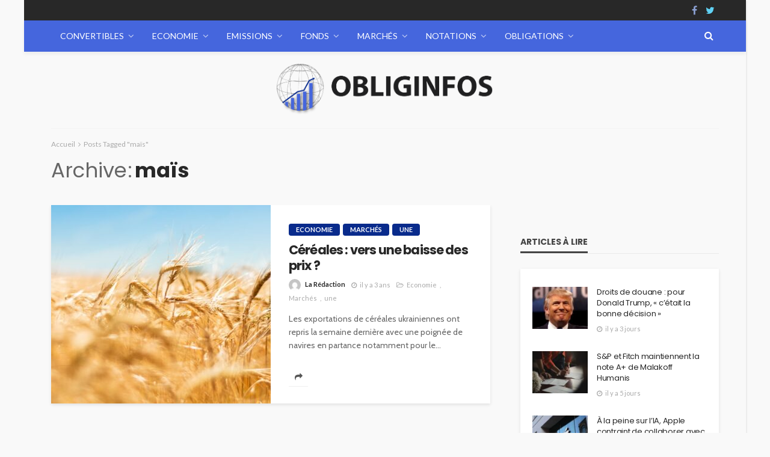

--- FILE ---
content_type: text/html; charset=UTF-8
request_url: https://www.obliginfos.fr/tag/mais/
body_size: 18966
content:
<!DOCTYPE html>
<html lang="fr-FR">
<head>
    <!--meta tag-->
	<meta name="getlinko-verify-code" content="getlinko-verify-3ec4a879e630d797bf8697059590cc2feac3e7a2"/>
	<meta charset="UTF-8"/>
	<meta http-equiv="X-UA-Compatible" content="IE=edge">
	<meta name="viewport" content="width=device-width, initial-scale=1.0">
	<link rel="profile" href="https://gmpg.org/xfn/11"/>
	<link rel="pingback" href=""/>
	<script type="application/javascript">var bingo_ruby_ajax_url = "https://www.obliginfos.fr/wp-admin/admin-ajax.php"</script><meta name='robots' content='index, follow, max-image-preview:large, max-snippet:-1, max-video-preview:-1' />
<!--[if lt IE 9]><script src="https://html5shim.googlecode.com/svn/trunk/html5.js"></script><![endif]-->
	<!-- This site is optimized with the Yoast SEO plugin v26.7 - https://yoast.com/wordpress/plugins/seo/ -->
	<title>maïs - ObligInfos.fr</title>
	<link rel="canonical" href="https://www.obliginfos.fr/tag/mais/" />
	<meta property="og:locale" content="fr_FR" />
	<meta property="og:type" content="article" />
	<meta property="og:title" content="maïs - ObligInfos.fr" />
	<meta property="og:url" content="https://www.obliginfos.fr/tag/mais/" />
	<meta property="og:site_name" content="ObligInfos.fr" />
	<meta name="twitter:card" content="summary_large_image" />
	<script type="application/ld+json" class="yoast-schema-graph">{"@context":"https://schema.org","@graph":[{"@type":"CollectionPage","@id":"https://www.obliginfos.fr/tag/mais/","url":"https://www.obliginfos.fr/tag/mais/","name":"maïs - ObligInfos.fr","isPartOf":{"@id":"https://www.obliginfos.fr/#website"},"primaryImageOfPage":{"@id":"https://www.obliginfos.fr/tag/mais/#primaryimage"},"image":{"@id":"https://www.obliginfos.fr/tag/mais/#primaryimage"},"thumbnailUrl":"https://www.obliginfos.fr/wp-content/uploads/2022/08/photo-1595668379004-4565dc72e10f.jpeg","breadcrumb":{"@id":"https://www.obliginfos.fr/tag/mais/#breadcrumb"},"inLanguage":"fr-FR"},{"@type":"ImageObject","inLanguage":"fr-FR","@id":"https://www.obliginfos.fr/tag/mais/#primaryimage","url":"https://www.obliginfos.fr/wp-content/uploads/2022/08/photo-1595668379004-4565dc72e10f.jpeg","contentUrl":"https://www.obliginfos.fr/wp-content/uploads/2022/08/photo-1595668379004-4565dc72e10f.jpeg","width":870,"height":580},{"@type":"BreadcrumbList","@id":"https://www.obliginfos.fr/tag/mais/#breadcrumb","itemListElement":[{"@type":"ListItem","position":1,"name":"Accueil","item":"https://www.obliginfos.fr/"},{"@type":"ListItem","position":2,"name":"maïs"}]},{"@type":"WebSite","@id":"https://www.obliginfos.fr/#website","url":"https://www.obliginfos.fr/","name":"ObligInfos.fr","description":"","potentialAction":[{"@type":"SearchAction","target":{"@type":"EntryPoint","urlTemplate":"https://www.obliginfos.fr/?s={search_term_string}"},"query-input":{"@type":"PropertyValueSpecification","valueRequired":true,"valueName":"search_term_string"}}],"inLanguage":"fr-FR"}]}</script>
	<!-- / Yoast SEO plugin. -->


<link rel='dns-prefetch' href='//fonts.googleapis.com' />
<link rel="alternate" type="application/rss+xml" title="ObligInfos.fr &raquo; Flux" href="https://www.obliginfos.fr/feed/" />
<link rel="alternate" type="application/rss+xml" title="ObligInfos.fr &raquo; Flux de l’étiquette maïs" href="https://www.obliginfos.fr/tag/mais/feed/" />
<style id='wp-img-auto-sizes-contain-inline-css' type='text/css'>
img:is([sizes=auto i],[sizes^="auto," i]){contain-intrinsic-size:3000px 1500px}
/*# sourceURL=wp-img-auto-sizes-contain-inline-css */
</style>
<link rel='stylesheet' id='bingo_ruby_plugin_style-css' href='https://www.obliginfos.fr/wp-content/plugins/bingo-ruby-core/assets/style.css?ver=1.0' type='text/css' media='all' />
<style id='wp-emoji-styles-inline-css' type='text/css'>

	img.wp-smiley, img.emoji {
		display: inline !important;
		border: none !important;
		box-shadow: none !important;
		height: 1em !important;
		width: 1em !important;
		margin: 0 0.07em !important;
		vertical-align: -0.1em !important;
		background: none !important;
		padding: 0 !important;
	}
/*# sourceURL=wp-emoji-styles-inline-css */
</style>
<style id='wp-block-library-inline-css' type='text/css'>
:root{--wp-block-synced-color:#7a00df;--wp-block-synced-color--rgb:122,0,223;--wp-bound-block-color:var(--wp-block-synced-color);--wp-editor-canvas-background:#ddd;--wp-admin-theme-color:#007cba;--wp-admin-theme-color--rgb:0,124,186;--wp-admin-theme-color-darker-10:#006ba1;--wp-admin-theme-color-darker-10--rgb:0,107,160.5;--wp-admin-theme-color-darker-20:#005a87;--wp-admin-theme-color-darker-20--rgb:0,90,135;--wp-admin-border-width-focus:2px}@media (min-resolution:192dpi){:root{--wp-admin-border-width-focus:1.5px}}.wp-element-button{cursor:pointer}:root .has-very-light-gray-background-color{background-color:#eee}:root .has-very-dark-gray-background-color{background-color:#313131}:root .has-very-light-gray-color{color:#eee}:root .has-very-dark-gray-color{color:#313131}:root .has-vivid-green-cyan-to-vivid-cyan-blue-gradient-background{background:linear-gradient(135deg,#00d084,#0693e3)}:root .has-purple-crush-gradient-background{background:linear-gradient(135deg,#34e2e4,#4721fb 50%,#ab1dfe)}:root .has-hazy-dawn-gradient-background{background:linear-gradient(135deg,#faaca8,#dad0ec)}:root .has-subdued-olive-gradient-background{background:linear-gradient(135deg,#fafae1,#67a671)}:root .has-atomic-cream-gradient-background{background:linear-gradient(135deg,#fdd79a,#004a59)}:root .has-nightshade-gradient-background{background:linear-gradient(135deg,#330968,#31cdcf)}:root .has-midnight-gradient-background{background:linear-gradient(135deg,#020381,#2874fc)}:root{--wp--preset--font-size--normal:16px;--wp--preset--font-size--huge:42px}.has-regular-font-size{font-size:1em}.has-larger-font-size{font-size:2.625em}.has-normal-font-size{font-size:var(--wp--preset--font-size--normal)}.has-huge-font-size{font-size:var(--wp--preset--font-size--huge)}.has-text-align-center{text-align:center}.has-text-align-left{text-align:left}.has-text-align-right{text-align:right}.has-fit-text{white-space:nowrap!important}#end-resizable-editor-section{display:none}.aligncenter{clear:both}.items-justified-left{justify-content:flex-start}.items-justified-center{justify-content:center}.items-justified-right{justify-content:flex-end}.items-justified-space-between{justify-content:space-between}.screen-reader-text{border:0;clip-path:inset(50%);height:1px;margin:-1px;overflow:hidden;padding:0;position:absolute;width:1px;word-wrap:normal!important}.screen-reader-text:focus{background-color:#ddd;clip-path:none;color:#444;display:block;font-size:1em;height:auto;left:5px;line-height:normal;padding:15px 23px 14px;text-decoration:none;top:5px;width:auto;z-index:100000}html :where(.has-border-color){border-style:solid}html :where([style*=border-top-color]){border-top-style:solid}html :where([style*=border-right-color]){border-right-style:solid}html :where([style*=border-bottom-color]){border-bottom-style:solid}html :where([style*=border-left-color]){border-left-style:solid}html :where([style*=border-width]){border-style:solid}html :where([style*=border-top-width]){border-top-style:solid}html :where([style*=border-right-width]){border-right-style:solid}html :where([style*=border-bottom-width]){border-bottom-style:solid}html :where([style*=border-left-width]){border-left-style:solid}html :where(img[class*=wp-image-]){height:auto;max-width:100%}:where(figure){margin:0 0 1em}html :where(.is-position-sticky){--wp-admin--admin-bar--position-offset:var(--wp-admin--admin-bar--height,0px)}@media screen and (max-width:600px){html :where(.is-position-sticky){--wp-admin--admin-bar--position-offset:0px}}

/*# sourceURL=wp-block-library-inline-css */
</style><style id='global-styles-inline-css' type='text/css'>
:root{--wp--preset--aspect-ratio--square: 1;--wp--preset--aspect-ratio--4-3: 4/3;--wp--preset--aspect-ratio--3-4: 3/4;--wp--preset--aspect-ratio--3-2: 3/2;--wp--preset--aspect-ratio--2-3: 2/3;--wp--preset--aspect-ratio--16-9: 16/9;--wp--preset--aspect-ratio--9-16: 9/16;--wp--preset--color--black: #000000;--wp--preset--color--cyan-bluish-gray: #abb8c3;--wp--preset--color--white: #ffffff;--wp--preset--color--pale-pink: #f78da7;--wp--preset--color--vivid-red: #cf2e2e;--wp--preset--color--luminous-vivid-orange: #ff6900;--wp--preset--color--luminous-vivid-amber: #fcb900;--wp--preset--color--light-green-cyan: #7bdcb5;--wp--preset--color--vivid-green-cyan: #00d084;--wp--preset--color--pale-cyan-blue: #8ed1fc;--wp--preset--color--vivid-cyan-blue: #0693e3;--wp--preset--color--vivid-purple: #9b51e0;--wp--preset--gradient--vivid-cyan-blue-to-vivid-purple: linear-gradient(135deg,rgb(6,147,227) 0%,rgb(155,81,224) 100%);--wp--preset--gradient--light-green-cyan-to-vivid-green-cyan: linear-gradient(135deg,rgb(122,220,180) 0%,rgb(0,208,130) 100%);--wp--preset--gradient--luminous-vivid-amber-to-luminous-vivid-orange: linear-gradient(135deg,rgb(252,185,0) 0%,rgb(255,105,0) 100%);--wp--preset--gradient--luminous-vivid-orange-to-vivid-red: linear-gradient(135deg,rgb(255,105,0) 0%,rgb(207,46,46) 100%);--wp--preset--gradient--very-light-gray-to-cyan-bluish-gray: linear-gradient(135deg,rgb(238,238,238) 0%,rgb(169,184,195) 100%);--wp--preset--gradient--cool-to-warm-spectrum: linear-gradient(135deg,rgb(74,234,220) 0%,rgb(151,120,209) 20%,rgb(207,42,186) 40%,rgb(238,44,130) 60%,rgb(251,105,98) 80%,rgb(254,248,76) 100%);--wp--preset--gradient--blush-light-purple: linear-gradient(135deg,rgb(255,206,236) 0%,rgb(152,150,240) 100%);--wp--preset--gradient--blush-bordeaux: linear-gradient(135deg,rgb(254,205,165) 0%,rgb(254,45,45) 50%,rgb(107,0,62) 100%);--wp--preset--gradient--luminous-dusk: linear-gradient(135deg,rgb(255,203,112) 0%,rgb(199,81,192) 50%,rgb(65,88,208) 100%);--wp--preset--gradient--pale-ocean: linear-gradient(135deg,rgb(255,245,203) 0%,rgb(182,227,212) 50%,rgb(51,167,181) 100%);--wp--preset--gradient--electric-grass: linear-gradient(135deg,rgb(202,248,128) 0%,rgb(113,206,126) 100%);--wp--preset--gradient--midnight: linear-gradient(135deg,rgb(2,3,129) 0%,rgb(40,116,252) 100%);--wp--preset--font-size--small: 13px;--wp--preset--font-size--medium: 20px;--wp--preset--font-size--large: 36px;--wp--preset--font-size--x-large: 42px;--wp--preset--spacing--20: 0.44rem;--wp--preset--spacing--30: 0.67rem;--wp--preset--spacing--40: 1rem;--wp--preset--spacing--50: 1.5rem;--wp--preset--spacing--60: 2.25rem;--wp--preset--spacing--70: 3.38rem;--wp--preset--spacing--80: 5.06rem;--wp--preset--shadow--natural: 6px 6px 9px rgba(0, 0, 0, 0.2);--wp--preset--shadow--deep: 12px 12px 50px rgba(0, 0, 0, 0.4);--wp--preset--shadow--sharp: 6px 6px 0px rgba(0, 0, 0, 0.2);--wp--preset--shadow--outlined: 6px 6px 0px -3px rgb(255, 255, 255), 6px 6px rgb(0, 0, 0);--wp--preset--shadow--crisp: 6px 6px 0px rgb(0, 0, 0);}:where(.is-layout-flex){gap: 0.5em;}:where(.is-layout-grid){gap: 0.5em;}body .is-layout-flex{display: flex;}.is-layout-flex{flex-wrap: wrap;align-items: center;}.is-layout-flex > :is(*, div){margin: 0;}body .is-layout-grid{display: grid;}.is-layout-grid > :is(*, div){margin: 0;}:where(.wp-block-columns.is-layout-flex){gap: 2em;}:where(.wp-block-columns.is-layout-grid){gap: 2em;}:where(.wp-block-post-template.is-layout-flex){gap: 1.25em;}:where(.wp-block-post-template.is-layout-grid){gap: 1.25em;}.has-black-color{color: var(--wp--preset--color--black) !important;}.has-cyan-bluish-gray-color{color: var(--wp--preset--color--cyan-bluish-gray) !important;}.has-white-color{color: var(--wp--preset--color--white) !important;}.has-pale-pink-color{color: var(--wp--preset--color--pale-pink) !important;}.has-vivid-red-color{color: var(--wp--preset--color--vivid-red) !important;}.has-luminous-vivid-orange-color{color: var(--wp--preset--color--luminous-vivid-orange) !important;}.has-luminous-vivid-amber-color{color: var(--wp--preset--color--luminous-vivid-amber) !important;}.has-light-green-cyan-color{color: var(--wp--preset--color--light-green-cyan) !important;}.has-vivid-green-cyan-color{color: var(--wp--preset--color--vivid-green-cyan) !important;}.has-pale-cyan-blue-color{color: var(--wp--preset--color--pale-cyan-blue) !important;}.has-vivid-cyan-blue-color{color: var(--wp--preset--color--vivid-cyan-blue) !important;}.has-vivid-purple-color{color: var(--wp--preset--color--vivid-purple) !important;}.has-black-background-color{background-color: var(--wp--preset--color--black) !important;}.has-cyan-bluish-gray-background-color{background-color: var(--wp--preset--color--cyan-bluish-gray) !important;}.has-white-background-color{background-color: var(--wp--preset--color--white) !important;}.has-pale-pink-background-color{background-color: var(--wp--preset--color--pale-pink) !important;}.has-vivid-red-background-color{background-color: var(--wp--preset--color--vivid-red) !important;}.has-luminous-vivid-orange-background-color{background-color: var(--wp--preset--color--luminous-vivid-orange) !important;}.has-luminous-vivid-amber-background-color{background-color: var(--wp--preset--color--luminous-vivid-amber) !important;}.has-light-green-cyan-background-color{background-color: var(--wp--preset--color--light-green-cyan) !important;}.has-vivid-green-cyan-background-color{background-color: var(--wp--preset--color--vivid-green-cyan) !important;}.has-pale-cyan-blue-background-color{background-color: var(--wp--preset--color--pale-cyan-blue) !important;}.has-vivid-cyan-blue-background-color{background-color: var(--wp--preset--color--vivid-cyan-blue) !important;}.has-vivid-purple-background-color{background-color: var(--wp--preset--color--vivid-purple) !important;}.has-black-border-color{border-color: var(--wp--preset--color--black) !important;}.has-cyan-bluish-gray-border-color{border-color: var(--wp--preset--color--cyan-bluish-gray) !important;}.has-white-border-color{border-color: var(--wp--preset--color--white) !important;}.has-pale-pink-border-color{border-color: var(--wp--preset--color--pale-pink) !important;}.has-vivid-red-border-color{border-color: var(--wp--preset--color--vivid-red) !important;}.has-luminous-vivid-orange-border-color{border-color: var(--wp--preset--color--luminous-vivid-orange) !important;}.has-luminous-vivid-amber-border-color{border-color: var(--wp--preset--color--luminous-vivid-amber) !important;}.has-light-green-cyan-border-color{border-color: var(--wp--preset--color--light-green-cyan) !important;}.has-vivid-green-cyan-border-color{border-color: var(--wp--preset--color--vivid-green-cyan) !important;}.has-pale-cyan-blue-border-color{border-color: var(--wp--preset--color--pale-cyan-blue) !important;}.has-vivid-cyan-blue-border-color{border-color: var(--wp--preset--color--vivid-cyan-blue) !important;}.has-vivid-purple-border-color{border-color: var(--wp--preset--color--vivid-purple) !important;}.has-vivid-cyan-blue-to-vivid-purple-gradient-background{background: var(--wp--preset--gradient--vivid-cyan-blue-to-vivid-purple) !important;}.has-light-green-cyan-to-vivid-green-cyan-gradient-background{background: var(--wp--preset--gradient--light-green-cyan-to-vivid-green-cyan) !important;}.has-luminous-vivid-amber-to-luminous-vivid-orange-gradient-background{background: var(--wp--preset--gradient--luminous-vivid-amber-to-luminous-vivid-orange) !important;}.has-luminous-vivid-orange-to-vivid-red-gradient-background{background: var(--wp--preset--gradient--luminous-vivid-orange-to-vivid-red) !important;}.has-very-light-gray-to-cyan-bluish-gray-gradient-background{background: var(--wp--preset--gradient--very-light-gray-to-cyan-bluish-gray) !important;}.has-cool-to-warm-spectrum-gradient-background{background: var(--wp--preset--gradient--cool-to-warm-spectrum) !important;}.has-blush-light-purple-gradient-background{background: var(--wp--preset--gradient--blush-light-purple) !important;}.has-blush-bordeaux-gradient-background{background: var(--wp--preset--gradient--blush-bordeaux) !important;}.has-luminous-dusk-gradient-background{background: var(--wp--preset--gradient--luminous-dusk) !important;}.has-pale-ocean-gradient-background{background: var(--wp--preset--gradient--pale-ocean) !important;}.has-electric-grass-gradient-background{background: var(--wp--preset--gradient--electric-grass) !important;}.has-midnight-gradient-background{background: var(--wp--preset--gradient--midnight) !important;}.has-small-font-size{font-size: var(--wp--preset--font-size--small) !important;}.has-medium-font-size{font-size: var(--wp--preset--font-size--medium) !important;}.has-large-font-size{font-size: var(--wp--preset--font-size--large) !important;}.has-x-large-font-size{font-size: var(--wp--preset--font-size--x-large) !important;}
/*# sourceURL=global-styles-inline-css */
</style>

<style id='classic-theme-styles-inline-css' type='text/css'>
/*! This file is auto-generated */
.wp-block-button__link{color:#fff;background-color:#32373c;border-radius:9999px;box-shadow:none;text-decoration:none;padding:calc(.667em + 2px) calc(1.333em + 2px);font-size:1.125em}.wp-block-file__button{background:#32373c;color:#fff;text-decoration:none}
/*# sourceURL=/wp-includes/css/classic-themes.min.css */
</style>
<link rel='stylesheet' id='contact-form-7-css' href='https://www.obliginfos.fr/wp-content/plugins/contact-form-7/includes/css/styles.css?ver=6.1.4' type='text/css' media='all' />
<link rel='stylesheet' id='ppress-frontend-css' href='https://www.obliginfos.fr/wp-content/plugins/wp-user-avatar/assets/css/frontend.min.css?ver=4.16.8' type='text/css' media='all' />
<link rel='stylesheet' id='ppress-flatpickr-css' href='https://www.obliginfos.fr/wp-content/plugins/wp-user-avatar/assets/flatpickr/flatpickr.min.css?ver=4.16.8' type='text/css' media='all' />
<link rel='stylesheet' id='ppress-select2-css' href='https://www.obliginfos.fr/wp-content/plugins/wp-user-avatar/assets/select2/select2.min.css?ver=6.9' type='text/css' media='all' />
<link rel='stylesheet' id='bootstrap-css' href='https://www.obliginfos.fr/wp-content/themes/bingo/assets/external/bootstrap.css?ver=v3.3.1' type='text/css' media='all' />
<link rel='stylesheet' id='font-awesome-css' href='https://www.obliginfos.fr/wp-content/themes/bingo/assets/external/font-awesome.css?ver=v4.7.0' type='text/css' media='all' />
<link rel='stylesheet' id='bingo_ruby_style_miscellaneous-css' href='https://www.obliginfos.fr/wp-content/themes/bingo/assets/external/miscellaneous.css?ver=1.7' type='text/css' media='all' />
<link rel='stylesheet' id='bingo_ruby_style_main-css' href='https://www.obliginfos.fr/wp-content/themes/bingo/assets/css/theme-style.css?ver=1.7' type='text/css' media='all' />
<link rel='stylesheet' id='bingo_ruby_style_responsive-css' href='https://www.obliginfos.fr/wp-content/themes/bingo/assets/css/theme-responsive.css?ver=1.7' type='text/css' media='all' />
<link rel='stylesheet' id='bingo_ruby_style_default-css' href='https://www.obliginfos.fr/wp-content/themes/bingo/style.css?ver=1.7' type='text/css' media='all' />
<style id='bingo_ruby_style_default-inline-css' type='text/css'>
input[type="button"]:hover, button:hover, .header-search-not-found, .breaking-news-title span, .breaking-news-title .mobile-headline,.post-title a:hover, .post-title a:focus, .comment-title h3, h3.comment-reply-title, .comment-list .edit-link, .single-nav a:hover, .single-nav a:focus,.subscribe-icon-mail i, .flickr-btn-wrap a, .twitter-content a, .entry del, .entry blockquote p, .entry a:not(button),.entry p a, .comment-list .comment-content blockquote p, .author-content-wrap .author-title a:hover, .author-description a, #wp-calendar #today{ color: #092b8c;}.page-numbers.current, a.page-numbers:hover, a.page-numbers:focus, .topbar-subscribe-button a span, .topbar-style-2 .topbar-subscribe-button a span:hover,.post-editor:hover, .cat-info-el, .comment-list .comment-reply-link, .single-nav a:hover .ruby-nav-icon, .single-nav a:focus .ruby-nav-icon, input[type="button"].ninja-forms-field,.page-search-form .search-submit input[type="submit"], .post-widget-inner .post-counter, .widget_search .search-submit input[type="submit"], .single-page-links .pagination-num > span,.single-page-links .pagination-num > a:hover > span, .subscribe-form-wrap .mc4wp-form-fields input[type="submit"], .widget-social-link-info a i, #ruby-back-top i, .entry ul li:before,.ruby-trigger .icon-wrap, .ruby-trigger .icon-wrap:before, .ruby-trigger .icon-wrap:after{ background-color: #092b8c;}.off-canvas-wrap::-webkit-scrollbar-corner, .off-canvas-wrap::-webkit-scrollbar-thumb, .video-playlist-iframe-nav::-webkit-scrollbar-corner, .video-playlist-iframe-nav::-webkit-scrollbar-thumb,.fw-block-v2 .video-playlist-iframe-nav::-webkit-scrollbar-corner, .fw-block-v2 .video-playlist-iframe-nav::-webkit-scrollbar-thumb,.ruby-coll-scroll::-webkit-scrollbar-corner, .ruby-coll-scroll::-webkit-scrollbar-thumb{ background-color: #092b8c !important;}.page-numbers.current, a.page-numbers:hover, a.page-numbers:focus, .entry blockquote p{ border-color: #092b8c;}.total-caption { font-family :Lato;}.banner-background-color { background-color: #f9f9f9; }.header-wrap .header-parallax-wrap { height: 320px; }.header-wrap #header-image-parallax { height : 440px; !important }@media only screen and (max-width: 992px) and (min-width: 768px) {.header-wrap .header-parallax-wrap { height: 260px; }.header-wrap #header-image-parallax { height : 380px; !important }}@media only screen and (max-width: 767px){.header-wrap .header-parallax-wrap { height: 210px; }.header-wrap #header-image-parallax { height : 330px; !important }}.navbar-wrap, .navbar-social a, .header-search-popup, .header-search-popup #ruby-search-input { background-color: #4566dd; }.navbar-inner, .header-search-popup .btn, .header-search-popup #ruby-search-input, .logo-mobile-text > * { color: #ffffff; }.show-social .ruby-icon-show, .show-social .ruby-icon-show:before, .show-social .ruby-icon-show:after,.extend-social .ruby-icon-close:before, .extend-social .ruby-icon-close:after,.ruby-trigger .icon-wrap, .ruby-trigger .icon-wrap:before, .ruby-trigger .icon-wrap:after{ background-color: #ffffff; }.show-social .ruby-icon-show, .show-social .ruby-icon-show:before, .show-social .ruby-icon-show:after, .extend-social .ruby-icon-close:before, .extend-social .ruby-icon-close:after{ border-color: #ffffff; }.main-menu-inner > li:hover > a, .main-menu-inner > li:focus > a, .main-menu-inner > .current-menu-item > a { color: #282828; }.main-menu-inner .sub-menu { background-color: #ffffff; }.main-menu-inner > li.is-mega-menu:hover > a:after, .main-menu-inner > li.is-mega-menu:focus > a:after, .main-menu-inner > li.menu-item-has-children:hover > a:after, .main-menu-inner > li.menu-item-has-children:focus > a:after{ border-bottom-color: #ffffff; }.main-menu-inner > li.is-mega-menu:hover > a:before, .main-menu-inner > li.is-mega-menu:focus > a:before, .main-menu-inner > li.menu-item-has-children:hover > a:before, .main-menu-inner > li.menu-item-has-children:focus > a:before { border-bottom-color: #ffffff; }.main-menu-inner .sub-menu, .mega-category-menu .post-title,.mega-category-menu .post-meta-info, .mega-category-menu .post-meta-info .vcard { color: #282828; }.main-menu-inner .sub-menu.is-sub-default a:hover, .main-menu-inner .sub-menu .current-menu-item > a { color: #333333; }.footer-copyright-wrap p { color: #dddddd; }.footer-copyright-wrap { background-color: #242424; }.post-excerpt{ font-size :14px;}
/*# sourceURL=bingo_ruby_style_default-inline-css */
</style>
<link rel='stylesheet' id='redux-google-fonts-bingo_ruby_theme_options-css' href='https://fonts.googleapis.com/css?family=Lato%3A400%2C300%2C700%7CPoppins%3A700%2C500%2C400%7CCabin%3A400%2C500%2C600%2C700%2C400italic%2C500italic%2C600italic%2C700italic&#038;ver=1763989330' type='text/css' media='all' />
<script type="text/javascript" src="https://www.obliginfos.fr/wp-includes/js/jquery/jquery.min.js?ver=3.7.1" id="jquery-core-js"></script>
<script type="text/javascript" src="https://www.obliginfos.fr/wp-includes/js/jquery/jquery-migrate.min.js?ver=3.4.1" id="jquery-migrate-js"></script>
<script type="text/javascript" src="https://www.obliginfos.fr/wp-content/plugins/wp-user-avatar/assets/flatpickr/flatpickr.min.js?ver=4.16.8" id="ppress-flatpickr-js"></script>
<script type="text/javascript" src="https://www.obliginfos.fr/wp-content/plugins/wp-user-avatar/assets/select2/select2.min.js?ver=4.16.8" id="ppress-select2-js"></script>
<link rel="https://api.w.org/" href="https://www.obliginfos.fr/wp-json/" /><link rel="alternate" title="JSON" type="application/json" href="https://www.obliginfos.fr/wp-json/wp/v2/tags/332" /><link rel="EditURI" type="application/rsd+xml" title="RSD" href="https://www.obliginfos.fr/xmlrpc.php?rsd" />
<meta name="generator" content="WordPress 6.9" />
<meta name="publisuites-verify-code" content="aHR0cHM6Ly93d3cub2JsaWdpbmZvcy5mcg==" /><link rel="icon" href="https://www.obliginfos.fr/wp-content/uploads/2021/05/cropped-favicon-obliginfos-1-32x32.png" sizes="32x32" />
<link rel="icon" href="https://www.obliginfos.fr/wp-content/uploads/2021/05/cropped-favicon-obliginfos-1-192x192.png" sizes="192x192" />
<link rel="apple-touch-icon" href="https://www.obliginfos.fr/wp-content/uploads/2021/05/cropped-favicon-obliginfos-1-180x180.png" />
<meta name="msapplication-TileImage" content="https://www.obliginfos.fr/wp-content/uploads/2021/05/cropped-favicon-obliginfos-1-270x270.png" />
<style type="text/css" title="dynamic-css" class="options-output">body{background-color:#f9f9f9;background-repeat:repeat;background-size:inherit;background-attachment:fixed;background-position:left top;}.footer-inner{background-color:#282828;background-repeat:no-repeat;background-size:cover;background-attachment:scroll;background-position:center center;background-image:url('https://coin24.fr/wp-content/uploads/2017/09/cryptocurrency.jpg');}.topbar-wrap{font-family:Lato;text-transform:none;font-weight:400;font-style:normal;font-size:12px;}.main-menu-inner,.off-canvas-nav-inner{font-family:Lato,Arial, Helvetica, sans-serif;text-transform:uppercase;font-weight:400;font-style:normal;font-size:14px;}.main-menu-inner .sub-menu,.off-canvas-nav-inner .sub-menu{font-family:Lato;text-transform:none;letter-spacing:0px;font-weight:300;font-style:normal;font-size:14px;}.logo-wrap.is-logo-text .logo-text h1{font-family:Poppins;text-transform:uppercase;letter-spacing:-1px;font-weight:700;font-style:normal;font-size:40px;}.logo-mobile-text span{font-family:Poppins;text-transform:uppercase;letter-spacing:-1px;font-weight:700;font-style:normal;font-size:23px;}body, p{font-family:Cabin;line-height:22px;font-weight:400;font-style:normal;color:#282828;font-size:15px;}.post-title.is-size-1{font-family:Poppins;text-transform:none;font-weight:700;font-style:normal;font-size:36px;}.post-title.is-size-2{font-family:Poppins;text-transform:none;font-weight:700;font-style:normal;font-size:30px;}.post-title.is-size-3{font-family:Poppins;text-transform:none;font-weight:700;font-style:normal;font-size:21px;}.post-title.is-size-4{font-family:Poppins;text-transform:none;font-weight:700;font-style:normal;font-size:18px;}.post-title.is-size-5{font-family:Poppins;text-transform:none;font-weight:500;font-style:normal;font-size:15px;}.post-title.is-size-6{font-family:Poppins;text-transform:none;font-weight:400;font-style:normal;font-size:13px;}h1,h2,h3,h4,h5,h6{font-family:Poppins;text-transform:none;font-weight:700;font-style:normal;}.post-meta-info,.single-post-top,.counter-element{font-family:Lato;font-weight:400;font-style:normal;color:#aaa;font-size:11px;}.post-cat-info{font-family:Lato;text-transform:uppercase;font-weight:700;font-style:normal;font-size:11px;}.block-header-wrap{font-family:Poppins;text-transform:uppercase;font-weight:700;font-style:normal;font-size:20px;}.block-ajax-filter-wrap{font-family:Poppins;text-transform:uppercase;font-weight:500;font-style:normal;font-size:11px;}.widget-title{font-family:Poppins;text-transform:uppercase;font-weight:700;font-style:normal;font-size:14px;}.breadcrumb-wrap{font-family:Lato;text-transform:none;font-weight:400;font-style:normal;color:#aaaaaa;font-size:12px;}</style></head><!--#header-->
<body data-rsssl=1 class="archive tag tag-mais tag-332 wp-theme-bingo ruby-body is-boxed is-site-bg is-navbar-sticky is-smart-sticky"  itemscope  itemtype="https://schema.org/WebPage" >

<div class="off-canvas-wrap is-dark-text">
	<div class="off-canvas-inner">

		<a href="#" id="ruby-off-canvas-close-btn"><i class="ruby-close-btn" aria-hidden="true"></i></a>

		<div id="off-canvas-navigation" class="off-canvas-nav-wrap">
			<ul id="menu-menu" class="off-canvas-nav-inner"><li id="menu-item-17" class="menu-item menu-item-type-taxonomy menu-item-object-category menu-item-17 is-category-6"><a href="https://www.obliginfos.fr/convertibles/">Convertibles</a></li>
<li id="menu-item-18" class="menu-item menu-item-type-taxonomy menu-item-object-category menu-item-18 is-category-3"><a href="https://www.obliginfos.fr/economie/">Economie</a></li>
<li id="menu-item-19" class="menu-item menu-item-type-taxonomy menu-item-object-category menu-item-19 is-category-7"><a href="https://www.obliginfos.fr/emissions/">Emissions</a></li>
<li id="menu-item-20" class="menu-item menu-item-type-taxonomy menu-item-object-category menu-item-20 is-category-9"><a href="https://www.obliginfos.fr/fonds/">Fonds</a></li>
<li id="menu-item-21" class="menu-item menu-item-type-taxonomy menu-item-object-category menu-item-21 is-category-2"><a href="https://www.obliginfos.fr/marches/">Marchés</a></li>
<li id="menu-item-22" class="menu-item menu-item-type-taxonomy menu-item-object-category menu-item-22 is-category-8"><a href="https://www.obliginfos.fr/notations/">Notations</a></li>
<li id="menu-item-23" class="menu-item menu-item-type-taxonomy menu-item-object-category menu-item-23 is-category-4"><a href="https://www.obliginfos.fr/obligations/">Obligations</a></li>
</ul>		</div>

		
			</div>
</div><div id="ruby-site" class="site-outer">
	<div class="header-wrap header-style-4">
	<div class="header-inner">
		<div class="topbar-wrap topbar-style-1 is-light-text">
	<div class="ruby-container">
		<div class="topbar-inner container-inner clearfix">
			<div class="topbar-left">
															</div>
			<div class="topbar-right">
				
	<div class="topbar-social social-tooltips">
		<a class="icon-facebook icon-social is-color" title="facebook" href="https://www.facebook.com/Obliginfos-105479605268350" target="_blank"><i class="fa fa-facebook" aria-hidden="true"></i></a><a class="icon-twitter icon-social is-color" title="twitter" href="https://x.com/Oblig_Infos" target="_blank"><i class="fa fa-twitter" aria-hidden="true"></i></a>	</div>
                							</div>
		</div>
	</div>
</div>

		<div class="navbar-outer clearfix">
			<div class="navbar-wrap">
				<div class="ruby-container">
					<div class="navbar-inner container-inner clearfix">
						<div class="navbar-left">
							<div class="off-canvas-btn-wrap is-hidden">
	<div class="off-canvas-btn">
		<a href="#" class="ruby-trigger" title="off canvas button">
			<span class="icon-wrap"></span>
		</a>
	</div>
</div>							<div class="logo-mobile-wrap is-logo-mobile-image"  itemscope  itemtype="https://schema.org/Organization" >
	<div class="logo-mobile-inner">
        <a href="https://www.obliginfos.fr/" class="logo" title="Retour sur l&#039;accueil">
            <img height="43" width="300" src="https://www.obliginfos.fr/wp-content/uploads/2017/11/logo.png" alt="ObligInfos.fr">
        </a>
	</div>
</div>
							<div id="ruby-main-menu" class="main-menu-wrap"  role="navigation"  itemscope  itemtype="https://schema.org/SiteNavigationElement" >
	<ul id="menu-menu-1" class="main-menu-inner"><li class="menu-item menu-item-type-taxonomy menu-item-object-category menu-item-17 is-category-6 is-cat-mega-menu is-mega-menu"><a href="https://www.obliginfos.fr/convertibles/">Convertibles</a><div class="mega-category-menu mega-menu-wrap sub-menu"><div class="mega-category-menu-inner"><div id="ruby_mega_17" class="ruby-block-wrap block-mega-menu is-dark-text is-wrapper" ><div class="ruby-block-inner ruby-container"><div class="block-content-wrap"><div class="block-content-inner row"><div class="post-outer ruby-col-5"><article class="post-wrap post-grid-m2"><div class="post-header"><div class="post-thumb-outer"><div class=" post-thumb is-image"><a href="https://www.obliginfos.fr/2024/08/20/les-deboires-de-x-pourraient-couter-cher-a-tesla/" title="Les déboires de X pourraient coûter cher à Tesla" rel="bookmark"><span class="thumbnail-resize"><span class="thumbnail-image"><img width="540" height="370" src="https://www.obliginfos.fr/wp-content/uploads/2024/08/blog-970725_1280-540x370.jpg" class="attachment-bingo_ruby_crop_540x370 size-bingo_ruby_crop_540x370 wp-post-image" alt="" decoding="async" fetchpriority="high" /></span></span><!--#thumbnail resize--></a></div><!--#post thumbnail--><div class="post-cat-info clearfix is-absolute is-light-text"><a class="cat-info-el cat-info-id-6" href="https://www.obliginfos.fr/convertibles/" title="Convertibles">Convertibles</a><a class="cat-info-el cat-info-id-9" href="https://www.obliginfos.fr/fonds/" title="Fonds">Fonds</a><a class="cat-info-el cat-info-id-208" href="https://www.obliginfos.fr/investissement/" title="investissement">investissement</a><a class="cat-info-el cat-info-id-2" href="https://www.obliginfos.fr/marches/" title="Marchés">Marchés</a><a class="cat-info-el cat-info-id-205" href="https://www.obliginfos.fr/technologie/" title="technologie">technologie</a><a class="cat-info-el cat-info-id-307" href="https://www.obliginfos.fr/une/" title="une">une</a></div><!--#post cat info--></div></div><!--#post header--><div class="post-body"><h3 class="post-title entry-title is-size-5"><a class="post-title-link" href="https://www.obliginfos.fr/2024/08/20/les-deboires-de-x-pourraient-couter-cher-a-tesla/" rel="bookmark" title="Les déboires de X pourraient coûter cher à Tesla">Les déboires de X pourraient coûter cher à Tesla</a></h3><!--#post title--></div><!--#post body--></article></div><!--#post outer --><div class="post-outer ruby-col-5"><article class="post-wrap post-grid-m2"><div class="post-header"><div class="post-thumb-outer"><div class=" post-thumb is-image"><a href="https://www.obliginfos.fr/2024/04/16/la-monnaie-convertible-un-atout-pour-leconomie/" title="La monnaie convertible : un atout pour l&rsquo;économie ?" rel="bookmark"><span class="thumbnail-resize"><span class="thumbnail-image"><img width="540" height="370" src="https://www.obliginfos.fr/wp-content/uploads/2024/04/monnaie-convertible-540x370.jpg" class="attachment-bingo_ruby_crop_540x370 size-bingo_ruby_crop_540x370 wp-post-image" alt="" decoding="async" /></span></span><!--#thumbnail resize--></a></div><!--#post thumbnail--><div class="post-cat-info clearfix is-absolute is-light-text"><a class="cat-info-el cat-info-id-6" href="https://www.obliginfos.fr/convertibles/" title="Convertibles">Convertibles</a><a class="cat-info-el cat-info-id-3" href="https://www.obliginfos.fr/economie/" title="Economie">Economie</a><a class="cat-info-el cat-info-id-307" href="https://www.obliginfos.fr/une/" title="une">une</a></div><!--#post cat info--></div></div><!--#post header--><div class="post-body"><h3 class="post-title entry-title is-size-5"><a class="post-title-link" href="https://www.obliginfos.fr/2024/04/16/la-monnaie-convertible-un-atout-pour-leconomie/" rel="bookmark" title="La monnaie convertible : un atout pour l&rsquo;économie ?">La monnaie convertible : un atout pour l&rsquo;économie ?</a></h3><!--#post title--></div><!--#post body--></article></div><!--#post outer --><div class="post-outer ruby-col-5"><article class="post-wrap post-grid-m2"><div class="post-header"><div class="post-thumb-outer"><div class=" post-thumb is-image"><a href="https://www.obliginfos.fr/2023/12/21/les-obligations-convertibles-fusion-dequite-et-de-dette/" title="Les obligations convertibles : Fusion d&rsquo;équité et de dette" rel="bookmark"><span class="thumbnail-resize"><span class="thumbnail-image"><img width="540" height="370" src="https://www.obliginfos.fr/wp-content/uploads/2023/12/obligations-convertibles-540x370.jpg" class="attachment-bingo_ruby_crop_540x370 size-bingo_ruby_crop_540x370 wp-post-image" alt="" decoding="async" /></span></span><!--#thumbnail resize--></a></div><!--#post thumbnail--><div class="post-cat-info clearfix is-absolute is-light-text"><a class="cat-info-el cat-info-id-6" href="https://www.obliginfos.fr/convertibles/" title="Convertibles">Convertibles</a><a class="cat-info-el cat-info-id-4" href="https://www.obliginfos.fr/obligations/" title="Obligations">Obligations</a><a class="cat-info-el cat-info-id-307" href="https://www.obliginfos.fr/une/" title="une">une</a></div><!--#post cat info--></div></div><!--#post header--><div class="post-body"><h3 class="post-title entry-title is-size-5"><a class="post-title-link" href="https://www.obliginfos.fr/2023/12/21/les-obligations-convertibles-fusion-dequite-et-de-dette/" rel="bookmark" title="Les obligations convertibles : Fusion d&rsquo;équité et de dette">Les obligations convertibles : Fusion d&rsquo;équité et de dette</a></h3><!--#post title--></div><!--#post body--></article></div><!--#post outer --><div class="post-outer ruby-col-5"><article class="post-wrap post-grid-m2"><div class="post-header"><div class="post-thumb-outer"><div class=" post-thumb is-image"><a href="https://www.obliginfos.fr/2020/05/21/la-montee-en-fleche-des-obligations-convertibles-en-chine-augmente-le-risque-de-repression/" title="La montée en flèche des obligations convertibles en Chine augmente le risque de répression" rel="bookmark"><span class="thumbnail-resize"><span class="thumbnail-image"><img width="540" height="370" src="https://www.obliginfos.fr/wp-content/uploads/2020/04/trading-4453011_1280-540x370.jpg" class="attachment-bingo_ruby_crop_540x370 size-bingo_ruby_crop_540x370 wp-post-image" alt="" decoding="async" /></span></span><!--#thumbnail resize--></a></div><!--#post thumbnail--><div class="post-cat-info clearfix is-absolute is-light-text"><a class="cat-info-el cat-info-id-6" href="https://www.obliginfos.fr/convertibles/" title="Convertibles">Convertibles</a><a class="cat-info-el cat-info-id-2" href="https://www.obliginfos.fr/marches/" title="Marchés">Marchés</a></div><!--#post cat info--></div></div><!--#post header--><div class="post-body"><h3 class="post-title entry-title is-size-5"><a class="post-title-link" href="https://www.obliginfos.fr/2020/05/21/la-montee-en-fleche-des-obligations-convertibles-en-chine-augmente-le-risque-de-repression/" rel="bookmark" title="La montée en flèche des obligations convertibles en Chine augmente le risque de répression">La montée en flèche des obligations convertibles en Chine augmente le risque de répression</a></h3><!--#post title--></div><!--#post body--></article></div><!--#post outer --><div class="post-outer ruby-col-5"><article class="post-wrap post-grid-m2"><div class="post-header"><div class="post-thumb-outer"><div class=" post-thumb is-image"><a href="https://www.obliginfos.fr/2018/07/10/zoom-obligations-convertibles/" title="Zoom sur les obligations convertibles" rel="bookmark"><span class="thumbnail-resize"><span class="thumbnail-image"><img width="540" height="370" src="https://www.obliginfos.fr/wp-content/uploads/2017/11/5-540x370.jpg" class="attachment-bingo_ruby_crop_540x370 size-bingo_ruby_crop_540x370 wp-post-image" alt="" decoding="async" /></span></span><!--#thumbnail resize--></a></div><!--#post thumbnail--><div class="post-cat-info clearfix is-absolute is-light-text"><a class="cat-info-el cat-info-id-6" href="https://www.obliginfos.fr/convertibles/" title="Convertibles">Convertibles</a></div><!--#post cat info--></div></div><!--#post header--><div class="post-body"><h3 class="post-title entry-title is-size-5"><a class="post-title-link" href="https://www.obliginfos.fr/2018/07/10/zoom-obligations-convertibles/" rel="bookmark" title="Zoom sur les obligations convertibles">Zoom sur les obligations convertibles</a></h3><!--#post title--></div><!--#post body--></article></div><!--#post outer --></div></div><!-- #block content--></div></div><!-- #block wrap--></div><!--#mega menu--></li><li class="menu-item menu-item-type-taxonomy menu-item-object-category menu-item-18 is-category-3 is-cat-mega-menu is-mega-menu"><a href="https://www.obliginfos.fr/economie/">Economie</a><div class="mega-category-menu mega-menu-wrap sub-menu"><div class="mega-category-menu-inner"><div id="ruby_mega_18" class="ruby-block-wrap block-mega-menu is-dark-text is-wrapper" ><div class="ruby-block-inner ruby-container"><div class="block-content-wrap"><div class="block-content-inner row"><div class="post-outer ruby-col-5"><article class="post-wrap post-grid-m2"><div class="post-header"><div class="post-thumb-outer"><div class=" post-thumb is-image"><a href="https://www.obliginfos.fr/2026/01/22/droits-de-douane-pour-donald-trump-cetait-la-bonne-decision/" title="Droits de douane : pour Donald Trump, « c’était la bonne décision »" rel="bookmark"><span class="thumbnail-resize"><span class="thumbnail-image"><img width="401" height="370" src="https://www.obliginfos.fr/wp-content/uploads/2026/01/images-7-1-401x370.jpeg" class="attachment-bingo_ruby_crop_540x370 size-bingo_ruby_crop_540x370 wp-post-image" alt="" decoding="async" /></span></span><!--#thumbnail resize--></a></div><!--#post thumbnail--><div class="post-cat-info clearfix is-absolute is-light-text"><a class="cat-info-el cat-info-id-3" href="https://www.obliginfos.fr/economie/" title="Economie">Economie</a><a class="cat-info-el cat-info-id-201" href="https://www.obliginfos.fr/politique/" title="politique">politique</a><a class="cat-info-el cat-info-id-307" href="https://www.obliginfos.fr/une/" title="une">une</a></div><!--#post cat info--></div></div><!--#post header--><div class="post-body"><h3 class="post-title entry-title is-size-5"><a class="post-title-link" href="https://www.obliginfos.fr/2026/01/22/droits-de-douane-pour-donald-trump-cetait-la-bonne-decision/" rel="bookmark" title="Droits de douane : pour Donald Trump, « c’était la bonne décision »">Droits de douane : pour Donald Trump, « c’était la bonne décision »</a></h3><!--#post title--></div><!--#post body--></article></div><!--#post outer --><div class="post-outer ruby-col-5"><article class="post-wrap post-grid-m2"><div class="post-header"><div class="post-thumb-outer"><div class=" post-thumb is-image"><a href="https://www.obliginfos.fr/2026/01/06/venezuela-chevron-pour-le-pire-et-pour-le-meilleur/" title="Venezuela : Chevron, pour le pire et pour le meilleur ?" rel="bookmark"><span class="thumbnail-resize"><span class="thumbnail-image"><img width="540" height="370" src="https://www.obliginfos.fr/wp-content/uploads/2026/01/zach-theo-guADzpF9pDI-unsplash-540x370.jpg" class="attachment-bingo_ruby_crop_540x370 size-bingo_ruby_crop_540x370 wp-post-image" alt="" decoding="async" /></span></span><!--#thumbnail resize--></a></div><!--#post thumbnail--><div class="post-cat-info clearfix is-absolute is-light-text"><a class="cat-info-el cat-info-id-3" href="https://www.obliginfos.fr/economie/" title="Economie">Economie</a><a class="cat-info-el cat-info-id-208" href="https://www.obliginfos.fr/investissement/" title="investissement">investissement</a><a class="cat-info-el cat-info-id-201" href="https://www.obliginfos.fr/politique/" title="politique">politique</a><a class="cat-info-el cat-info-id-307" href="https://www.obliginfos.fr/une/" title="une">une</a></div><!--#post cat info--></div></div><!--#post header--><div class="post-body"><h3 class="post-title entry-title is-size-5"><a class="post-title-link" href="https://www.obliginfos.fr/2026/01/06/venezuela-chevron-pour-le-pire-et-pour-le-meilleur/" rel="bookmark" title="Venezuela : Chevron, pour le pire et pour le meilleur ?">Venezuela : Chevron, pour le pire et pour le meilleur ?</a></h3><!--#post title--></div><!--#post body--></article></div><!--#post outer --><div class="post-outer ruby-col-5"><article class="post-wrap post-grid-m2"><div class="post-header"><div class="post-thumb-outer"><div class=" post-thumb is-image"><a href="https://www.obliginfos.fr/2025/12/27/cadeaux-de-noel-les-reventes-explosent-sur-ebay-et-rakuten/" title="Cadeaux de Noël : les reventes explosent sur eBay et Rakuten" rel="bookmark"><span class="thumbnail-resize"><span class="thumbnail-image"><img width="540" height="370" src="https://www.obliginfos.fr/wp-content/uploads/2025/12/juliana-malta-YwutubGmzSU-unsplash-540x370.jpg" class="attachment-bingo_ruby_crop_540x370 size-bingo_ruby_crop_540x370 wp-post-image" alt="" decoding="async" /></span></span><!--#thumbnail resize--></a></div><!--#post thumbnail--><div class="post-cat-info clearfix is-absolute is-light-text"><a class="cat-info-el cat-info-id-3" href="https://www.obliginfos.fr/economie/" title="Economie">Economie</a><a class="cat-info-el cat-info-id-307" href="https://www.obliginfos.fr/une/" title="une">une</a></div><!--#post cat info--></div></div><!--#post header--><div class="post-body"><h3 class="post-title entry-title is-size-5"><a class="post-title-link" href="https://www.obliginfos.fr/2025/12/27/cadeaux-de-noel-les-reventes-explosent-sur-ebay-et-rakuten/" rel="bookmark" title="Cadeaux de Noël : les reventes explosent sur eBay et Rakuten">Cadeaux de Noël : les reventes explosent sur eBay et Rakuten</a></h3><!--#post title--></div><!--#post body--></article></div><!--#post outer --><div class="post-outer ruby-col-5"><article class="post-wrap post-grid-m2"><div class="post-header"><div class="post-thumb-outer"><div class=" post-thumb is-image"><a href="https://www.obliginfos.fr/2025/11/28/budget-2026-le-gouvernement-incite-par-hollande-a-passer-en-force/" title="Budget 2026 : le gouvernement incité par Hollande à passer en force" rel="bookmark"><span class="thumbnail-resize"><span class="thumbnail-image"><img width="540" height="370" src="https://www.obliginfos.fr/wp-content/uploads/2025/11/Screenshot_20251128-093220-540x370.jpg" class="attachment-bingo_ruby_crop_540x370 size-bingo_ruby_crop_540x370 wp-post-image" alt="" decoding="async" /></span></span><!--#thumbnail resize--></a></div><!--#post thumbnail--><div class="post-cat-info clearfix is-absolute is-light-text"><a class="cat-info-el cat-info-id-3" href="https://www.obliginfos.fr/economie/" title="Economie">Economie</a><a class="cat-info-el cat-info-id-201" href="https://www.obliginfos.fr/politique/" title="politique">politique</a><a class="cat-info-el cat-info-id-307" href="https://www.obliginfos.fr/une/" title="une">une</a></div><!--#post cat info--></div></div><!--#post header--><div class="post-body"><h3 class="post-title entry-title is-size-5"><a class="post-title-link" href="https://www.obliginfos.fr/2025/11/28/budget-2026-le-gouvernement-incite-par-hollande-a-passer-en-force/" rel="bookmark" title="Budget 2026 : le gouvernement incité par Hollande à passer en force">Budget 2026 : le gouvernement incité par Hollande à passer en force</a></h3><!--#post title--></div><!--#post body--></article></div><!--#post outer --><div class="post-outer ruby-col-5"><article class="post-wrap post-grid-m2"><div class="post-header"><div class="post-thumb-outer"><div class=" post-thumb is-image"><a href="https://www.obliginfos.fr/2025/11/04/espagne-la-filiere-tabac-defend-son-poids-economique-et-sociale/" title="Espagne : la filière tabac défend son poids économique et sociale " rel="bookmark"><span class="thumbnail-resize"><span class="thumbnail-image"><img width="540" height="361" src="https://www.obliginfos.fr/wp-content/uploads/2025/11/considerate-agency-KJYZPKYdDM-unsplash-540x361.jpg" class="attachment-bingo_ruby_crop_540x370 size-bingo_ruby_crop_540x370 wp-post-image" alt="" decoding="async" /></span></span><!--#thumbnail resize--></a></div><!--#post thumbnail--><div class="post-cat-info clearfix is-absolute is-light-text"><a class="cat-info-el cat-info-id-3" href="https://www.obliginfos.fr/economie/" title="Economie">Economie</a><a class="cat-info-el cat-info-id-183" href="https://www.obliginfos.fr/tabac/" title="tabac">tabac</a><a class="cat-info-el cat-info-id-307" href="https://www.obliginfos.fr/une/" title="une">une</a></div><!--#post cat info--></div></div><!--#post header--><div class="post-body"><h3 class="post-title entry-title is-size-5"><a class="post-title-link" href="https://www.obliginfos.fr/2025/11/04/espagne-la-filiere-tabac-defend-son-poids-economique-et-sociale/" rel="bookmark" title="Espagne : la filière tabac défend son poids économique et sociale ">Espagne : la filière tabac défend son poids économique et sociale </a></h3><!--#post title--></div><!--#post body--></article></div><!--#post outer --></div></div><!-- #block content--></div></div><!-- #block wrap--></div><!--#mega menu--></li><li class="menu-item menu-item-type-taxonomy menu-item-object-category menu-item-19 is-category-7 is-cat-mega-menu is-mega-menu"><a href="https://www.obliginfos.fr/emissions/">Emissions</a><div class="mega-category-menu mega-menu-wrap sub-menu"><div class="mega-category-menu-inner"><div id="ruby_mega_19" class="ruby-block-wrap block-mega-menu is-dark-text is-wrapper" ><div class="ruby-block-inner ruby-container"><div class="block-content-wrap"><div class="block-content-inner row"><div class="post-outer ruby-col-5"><article class="post-wrap post-grid-m2"><div class="post-header"><div class="post-thumb-outer"><div class=" post-thumb is-image"><a href="https://www.obliginfos.fr/2025/07/01/klimator-va-proceder-a-une-emission-dactions-dirigee-dun-montant-de-95-millions-de-couronnes-suedoises/" title="Klimator va procéder à une émission d’actions dirigée d’un montant de 9,5 millions de couronnes suédoises" rel="bookmark"><span class="thumbnail-resize"><span class="thumbnail-image"><img width="540" height="370" src="https://www.obliginfos.fr/wp-content/uploads/2025/07/sapan-patel-oQ0SR2KFFgk-unsplash-1-540x370.jpg" class="attachment-bingo_ruby_crop_540x370 size-bingo_ruby_crop_540x370 wp-post-image" alt="" decoding="async" /></span></span><!--#thumbnail resize--></a></div><!--#post thumbnail--><div class="post-cat-info clearfix is-absolute is-light-text"><a class="cat-info-el cat-info-id-7" href="https://www.obliginfos.fr/emissions/" title="Emissions">Emissions</a><a class="cat-info-el cat-info-id-307" href="https://www.obliginfos.fr/une/" title="une">une</a></div><!--#post cat info--></div></div><!--#post header--><div class="post-body"><h3 class="post-title entry-title is-size-5"><a class="post-title-link" href="https://www.obliginfos.fr/2025/07/01/klimator-va-proceder-a-une-emission-dactions-dirigee-dun-montant-de-95-millions-de-couronnes-suedoises/" rel="bookmark" title="Klimator va procéder à une émission d’actions dirigée d’un montant de 9,5 millions de couronnes suédoises">Klimator va procéder à une émission d’actions dirigée d’un montant de 9,5 millions de couronnes suédoises</a></h3><!--#post title--></div><!--#post body--></article></div><!--#post outer --><div class="post-outer ruby-col-5"><article class="post-wrap post-grid-m2"><div class="post-header"><div class="post-thumb-outer"><div class=" post-thumb is-image"><a href="https://www.obliginfos.fr/2025/03/15/iban-et-virements-une-escroquerie-va-permettre-de-changer-les-regles/" title="IBAN et virements : une escroquerie va permettre de changer les règles" rel="bookmark"><span class="thumbnail-resize"><span class="thumbnail-image"><img width="540" height="370" src="https://www.obliginfos.fr/wp-content/uploads/2025/03/erik-mclean-CdYiBHnksAQ-unsplash-540x370.jpg" class="attachment-bingo_ruby_crop_540x370 size-bingo_ruby_crop_540x370 wp-post-image" alt="" decoding="async" /></span></span><!--#thumbnail resize--></a></div><!--#post thumbnail--><div class="post-cat-info clearfix is-absolute is-light-text"><a class="cat-info-el cat-info-id-7" href="https://www.obliginfos.fr/emissions/" title="Emissions">Emissions</a><a class="cat-info-el cat-info-id-307" href="https://www.obliginfos.fr/une/" title="une">une</a></div><!--#post cat info--></div></div><!--#post header--><div class="post-body"><h3 class="post-title entry-title is-size-5"><a class="post-title-link" href="https://www.obliginfos.fr/2025/03/15/iban-et-virements-une-escroquerie-va-permettre-de-changer-les-regles/" rel="bookmark" title="IBAN et virements : une escroquerie va permettre de changer les règles">IBAN et virements : une escroquerie va permettre de changer les règles</a></h3><!--#post title--></div><!--#post body--></article></div><!--#post outer --><div class="post-outer ruby-col-5"><article class="post-wrap post-grid-m2"><div class="post-header"><div class="post-thumb-outer"><div class=" post-thumb is-image"><a href="https://www.obliginfos.fr/2025/01/20/obligations-durables-une-lente-croissance-prevue-en-2025/" title="Obligations durables : une lente croissance prévue en 2025" rel="bookmark"><span class="thumbnail-resize"><span class="thumbnail-image"><img width="540" height="370" src="https://www.obliginfos.fr/wp-content/uploads/2025/01/allison-saeng-HrFCxo0Go5Y-unsplash-540x370.jpg" class="attachment-bingo_ruby_crop_540x370 size-bingo_ruby_crop_540x370 wp-post-image" alt="" decoding="async" /></span></span><!--#thumbnail resize--></a></div><!--#post thumbnail--><div class="post-cat-info clearfix is-absolute is-light-text"><a class="cat-info-el cat-info-id-7" href="https://www.obliginfos.fr/emissions/" title="Emissions">Emissions</a><a class="cat-info-el cat-info-id-9" href="https://www.obliginfos.fr/fonds/" title="Fonds">Fonds</a><a class="cat-info-el cat-info-id-208" href="https://www.obliginfos.fr/investissement/" title="investissement">investissement</a><a class="cat-info-el cat-info-id-4" href="https://www.obliginfos.fr/obligations/" title="Obligations">Obligations</a><a class="cat-info-el cat-info-id-307" href="https://www.obliginfos.fr/une/" title="une">une</a></div><!--#post cat info--></div></div><!--#post header--><div class="post-body"><h3 class="post-title entry-title is-size-5"><a class="post-title-link" href="https://www.obliginfos.fr/2025/01/20/obligations-durables-une-lente-croissance-prevue-en-2025/" rel="bookmark" title="Obligations durables : une lente croissance prévue en 2025">Obligations durables : une lente croissance prévue en 2025</a></h3><!--#post title--></div><!--#post body--></article></div><!--#post outer --><div class="post-outer ruby-col-5"><article class="post-wrap post-grid-m2"><div class="post-header"><div class="post-thumb-outer"><div class=" post-thumb is-image"><a href="https://www.obliginfos.fr/2024/12/14/le-secteur-du-tourisme-ne-va-pas-aimer-ces-chiffres/" title="Le secteur du tourisme ne va pas aimer ces chiffres" rel="bookmark"><span class="thumbnail-resize"><span class="thumbnail-image"><img width="540" height="366" src="https://www.obliginfos.fr/wp-content/uploads/2024/12/shlomo-shalev-GoPYSBvZ-QQ-unsplash-scaled.jpg" class="attachment-bingo_ruby_crop_540x370 size-bingo_ruby_crop_540x370 wp-post-image" alt="" decoding="async" srcset="https://www.obliginfos.fr/wp-content/uploads/2024/12/shlomo-shalev-GoPYSBvZ-QQ-unsplash-scaled.jpg 2560w, https://www.obliginfos.fr/wp-content/uploads/2024/12/shlomo-shalev-GoPYSBvZ-QQ-unsplash-300x203.jpg 300w, https://www.obliginfos.fr/wp-content/uploads/2024/12/shlomo-shalev-GoPYSBvZ-QQ-unsplash-1024x694.jpg 1024w, https://www.obliginfos.fr/wp-content/uploads/2024/12/shlomo-shalev-GoPYSBvZ-QQ-unsplash-768x521.jpg 768w, https://www.obliginfos.fr/wp-content/uploads/2024/12/shlomo-shalev-GoPYSBvZ-QQ-unsplash-1536x1041.jpg 1536w" sizes="(max-width: 540px) 100vw, 540px" /></span></span><!--#thumbnail resize--></a></div><!--#post thumbnail--><div class="post-cat-info clearfix is-absolute is-light-text"><a class="cat-info-el cat-info-id-7" href="https://www.obliginfos.fr/emissions/" title="Emissions">Emissions</a><a class="cat-info-el cat-info-id-307" href="https://www.obliginfos.fr/une/" title="une">une</a></div><!--#post cat info--></div></div><!--#post header--><div class="post-body"><h3 class="post-title entry-title is-size-5"><a class="post-title-link" href="https://www.obliginfos.fr/2024/12/14/le-secteur-du-tourisme-ne-va-pas-aimer-ces-chiffres/" rel="bookmark" title="Le secteur du tourisme ne va pas aimer ces chiffres">Le secteur du tourisme ne va pas aimer ces chiffres</a></h3><!--#post title--></div><!--#post body--></article></div><!--#post outer --><div class="post-outer ruby-col-5"><article class="post-wrap post-grid-m2"><div class="post-header"><div class="post-thumb-outer"><div class=" post-thumb is-image"><a href="https://www.obliginfos.fr/2024/10/19/climat-il-faut-reformer-larchitecture-financiere-mondiale/" title="Climat : il faut réformer l’architecture financière mondiale" rel="bookmark"><span class="thumbnail-resize"><span class="thumbnail-image"><img width="540" height="370" src="https://www.obliginfos.fr/wp-content/uploads/2024/10/noaa-sg-jiP9jPmY-unsplash-540x370.jpg" class="attachment-bingo_ruby_crop_540x370 size-bingo_ruby_crop_540x370 wp-post-image" alt="" decoding="async" /></span></span><!--#thumbnail resize--></a></div><!--#post thumbnail--><div class="post-cat-info clearfix is-absolute is-light-text"><a class="cat-info-el cat-info-id-7" href="https://www.obliginfos.fr/emissions/" title="Emissions">Emissions</a><a class="cat-info-el cat-info-id-307" href="https://www.obliginfos.fr/une/" title="une">une</a></div><!--#post cat info--></div></div><!--#post header--><div class="post-body"><h3 class="post-title entry-title is-size-5"><a class="post-title-link" href="https://www.obliginfos.fr/2024/10/19/climat-il-faut-reformer-larchitecture-financiere-mondiale/" rel="bookmark" title="Climat : il faut réformer l’architecture financière mondiale">Climat : il faut réformer l’architecture financière mondiale</a></h3><!--#post title--></div><!--#post body--></article></div><!--#post outer --></div></div><!-- #block content--></div></div><!-- #block wrap--></div><!--#mega menu--></li><li class="menu-item menu-item-type-taxonomy menu-item-object-category menu-item-20 is-category-9 is-cat-mega-menu is-mega-menu"><a href="https://www.obliginfos.fr/fonds/">Fonds</a><div class="mega-category-menu mega-menu-wrap sub-menu"><div class="mega-category-menu-inner"><div id="ruby_mega_20" class="ruby-block-wrap block-mega-menu is-dark-text is-wrapper" ><div class="ruby-block-inner ruby-container"><div class="block-content-wrap"><div class="block-content-inner row"><div class="post-outer ruby-col-5"><article class="post-wrap post-grid-m2"><div class="post-header"><div class="post-thumb-outer"><div class=" post-thumb is-image"><a href="https://www.obliginfos.fr/2025/12/23/blackrock-lance-un-nouvel-etf-obligataire-sur-le-marche-europeen/" title="BlackRock lance un nouvel ETF obligataire sur le marché européen" rel="bookmark"><span class="thumbnail-resize"><span class="thumbnail-image"><img width="540" height="370" src="https://www.obliginfos.fr/wp-content/uploads/2025/12/oansen-qw_E4ne3d28-unsplash-1-540x370.jpg" class="attachment-bingo_ruby_crop_540x370 size-bingo_ruby_crop_540x370 wp-post-image" alt="" decoding="async" /></span></span><!--#thumbnail resize--></a></div><!--#post thumbnail--><div class="post-cat-info clearfix is-absolute is-light-text"><a class="cat-info-el cat-info-id-9" href="https://www.obliginfos.fr/fonds/" title="Fonds">Fonds</a><a class="cat-info-el cat-info-id-4" href="https://www.obliginfos.fr/obligations/" title="Obligations">Obligations</a><a class="cat-info-el cat-info-id-307" href="https://www.obliginfos.fr/une/" title="une">une</a></div><!--#post cat info--></div></div><!--#post header--><div class="post-body"><h3 class="post-title entry-title is-size-5"><a class="post-title-link" href="https://www.obliginfos.fr/2025/12/23/blackrock-lance-un-nouvel-etf-obligataire-sur-le-marche-europeen/" rel="bookmark" title="BlackRock lance un nouvel ETF obligataire sur le marché européen">BlackRock lance un nouvel ETF obligataire sur le marché européen</a></h3><!--#post title--></div><!--#post body--></article></div><!--#post outer --><div class="post-outer ruby-col-5"><article class="post-wrap post-grid-m2"><div class="post-header"><div class="post-thumb-outer"><div class=" post-thumb is-image"><a href="https://www.obliginfos.fr/2025/12/17/blackrock-larry-fink-de-retour-en-ukraine-pour-quoi-faire/" title="BlackRock : Larry Fink de retour en Ukraine, pour quoi faire ?" rel="bookmark"><span class="thumbnail-resize"><span class="thumbnail-image"><img width="540" height="370" src="https://www.obliginfos.fr/wp-content/uploads/2025/12/glib-albovsky-sbPI02mZqxs-unsplash-540x370.jpg" class="attachment-bingo_ruby_crop_540x370 size-bingo_ruby_crop_540x370 wp-post-image" alt="" decoding="async" /></span></span><!--#thumbnail resize--></a></div><!--#post thumbnail--><div class="post-cat-info clearfix is-absolute is-light-text"><a class="cat-info-el cat-info-id-9" href="https://www.obliginfos.fr/fonds/" title="Fonds">Fonds</a><a class="cat-info-el cat-info-id-208" href="https://www.obliginfos.fr/investissement/" title="investissement">investissement</a><a class="cat-info-el cat-info-id-307" href="https://www.obliginfos.fr/une/" title="une">une</a></div><!--#post cat info--></div></div><!--#post header--><div class="post-body"><h3 class="post-title entry-title is-size-5"><a class="post-title-link" href="https://www.obliginfos.fr/2025/12/17/blackrock-larry-fink-de-retour-en-ukraine-pour-quoi-faire/" rel="bookmark" title="BlackRock : Larry Fink de retour en Ukraine, pour quoi faire ?">BlackRock : Larry Fink de retour en Ukraine, pour quoi faire ?</a></h3><!--#post title--></div><!--#post body--></article></div><!--#post outer --><div class="post-outer ruby-col-5"><article class="post-wrap post-grid-m2"><div class="post-header"><div class="post-thumb-outer"><div class=" post-thumb is-image"><a href="https://www.obliginfos.fr/2025/11/20/novasco-letat-va-poursuivre-en-justice-le-repreneur-greybull/" title="Novasco : l’État va poursuivre en justice le repreneur Greybull" rel="bookmark"><span class="thumbnail-resize"><span class="thumbnail-image"><img width="540" height="370" src="https://www.obliginfos.fr/wp-content/uploads/2025/11/karan-bhatia-ib7jwp7m0iA-unsplash-540x370.jpg" class="attachment-bingo_ruby_crop_540x370 size-bingo_ruby_crop_540x370 wp-post-image" alt="" decoding="async" /></span></span><!--#thumbnail resize--></a></div><!--#post thumbnail--><div class="post-cat-info clearfix is-absolute is-light-text"><a class="cat-info-el cat-info-id-9" href="https://www.obliginfos.fr/fonds/" title="Fonds">Fonds</a><a class="cat-info-el cat-info-id-307" href="https://www.obliginfos.fr/une/" title="une">une</a></div><!--#post cat info--></div></div><!--#post header--><div class="post-body"><h3 class="post-title entry-title is-size-5"><a class="post-title-link" href="https://www.obliginfos.fr/2025/11/20/novasco-letat-va-poursuivre-en-justice-le-repreneur-greybull/" rel="bookmark" title="Novasco : l’État va poursuivre en justice le repreneur Greybull">Novasco : l’État va poursuivre en justice le repreneur Greybull</a></h3><!--#post title--></div><!--#post body--></article></div><!--#post outer --><div class="post-outer ruby-col-5"><article class="post-wrap post-grid-m2"><div class="post-header"><div class="post-thumb-outer"><div class=" post-thumb is-image"><a href="https://www.obliginfos.fr/2025/10/24/bpifrance-lance-son-livret-pour-investir-dans-la-defense-europeenne/" title="Bpifrance lance son livret pour investir dans la défense européenne" rel="bookmark"><span class="thumbnail-resize"><span class="thumbnail-image"><img width="540" height="370" src="https://www.obliginfos.fr/wp-content/uploads/2025/10/curioso-photography-xYrTdhysQY0-unsplash-540x370.jpg" class="attachment-bingo_ruby_crop_540x370 size-bingo_ruby_crop_540x370 wp-post-image" alt="" decoding="async" /></span></span><!--#thumbnail resize--></a></div><!--#post thumbnail--><div class="post-cat-info clearfix is-absolute is-light-text"><a class="cat-info-el cat-info-id-9" href="https://www.obliginfos.fr/fonds/" title="Fonds">Fonds</a><a class="cat-info-el cat-info-id-208" href="https://www.obliginfos.fr/investissement/" title="investissement">investissement</a><a class="cat-info-el cat-info-id-307" href="https://www.obliginfos.fr/une/" title="une">une</a></div><!--#post cat info--></div></div><!--#post header--><div class="post-body"><h3 class="post-title entry-title is-size-5"><a class="post-title-link" href="https://www.obliginfos.fr/2025/10/24/bpifrance-lance-son-livret-pour-investir-dans-la-defense-europeenne/" rel="bookmark" title="Bpifrance lance son livret pour investir dans la défense européenne">Bpifrance lance son livret pour investir dans la défense européenne</a></h3><!--#post title--></div><!--#post body--></article></div><!--#post outer --><div class="post-outer ruby-col-5"><article class="post-wrap post-grid-m2"><div class="post-header"><div class="post-thumb-outer"><div class=" post-thumb is-image"><a href="https://www.obliginfos.fr/2025/09/05/immobilier-administratif-blackstone-rachete-un-bijou-au-coeur-de-paris/" title="Immobilier administratif : Blackstone rachète un bijou au cœur de Paris" rel="bookmark"><span class="thumbnail-resize"><span class="thumbnail-image"><img width="540" height="370" src="https://www.obliginfos.fr/wp-content/uploads/2025/09/Centre_daffaires_Paris_Trocadero_1-540x370.jpg" class="attachment-bingo_ruby_crop_540x370 size-bingo_ruby_crop_540x370 wp-post-image" alt="" decoding="async" /></span></span><!--#thumbnail resize--></a></div><!--#post thumbnail--><div class="post-cat-info clearfix is-absolute is-light-text"><a class="cat-info-el cat-info-id-9" href="https://www.obliginfos.fr/fonds/" title="Fonds">Fonds</a><a class="cat-info-el cat-info-id-307" href="https://www.obliginfos.fr/une/" title="une">une</a></div><!--#post cat info--></div></div><!--#post header--><div class="post-body"><h3 class="post-title entry-title is-size-5"><a class="post-title-link" href="https://www.obliginfos.fr/2025/09/05/immobilier-administratif-blackstone-rachete-un-bijou-au-coeur-de-paris/" rel="bookmark" title="Immobilier administratif : Blackstone rachète un bijou au cœur de Paris">Immobilier administratif : Blackstone rachète un bijou au cœur de Paris</a></h3><!--#post title--></div><!--#post body--></article></div><!--#post outer --></div></div><!-- #block content--></div></div><!-- #block wrap--></div><!--#mega menu--></li><li class="menu-item menu-item-type-taxonomy menu-item-object-category menu-item-21 is-category-2 is-cat-mega-menu is-mega-menu"><a href="https://www.obliginfos.fr/marches/">Marchés</a><div class="mega-category-menu mega-menu-wrap sub-menu"><div class="mega-category-menu-inner"><div id="ruby_mega_21" class="ruby-block-wrap block-mega-menu is-dark-text is-wrapper" ><div class="ruby-block-inner ruby-container"><div class="block-content-wrap"><div class="block-content-inner row"><div class="post-outer ruby-col-5"><article class="post-wrap post-grid-m2"><div class="post-header"><div class="post-thumb-outer"><div class=" post-thumb is-image"><a href="https://www.obliginfos.fr/2025/09/04/nestle-le-dg-laurent-freixe-limoge-bon-debarras-pour-les-investisseurs/" title="Nestlé : le DG Laurent Freixe limogé ; bon débarras pour les investisseurs ?" rel="bookmark"><span class="thumbnail-resize"><span class="thumbnail-image"><img width="540" height="370" src="https://www.obliginfos.fr/wp-content/uploads/2025/09/prasann-tank-T5AcwoEUp4w-unsplash-1-540x370.jpg" class="attachment-bingo_ruby_crop_540x370 size-bingo_ruby_crop_540x370 wp-post-image" alt="" decoding="async" /></span></span><!--#thumbnail resize--></a></div><!--#post thumbnail--><div class="post-cat-info clearfix is-absolute is-light-text"><a class="cat-info-el cat-info-id-2" href="https://www.obliginfos.fr/marches/" title="Marchés">Marchés</a><a class="cat-info-el cat-info-id-307" href="https://www.obliginfos.fr/une/" title="une">une</a></div><!--#post cat info--></div></div><!--#post header--><div class="post-body"><h3 class="post-title entry-title is-size-5"><a class="post-title-link" href="https://www.obliginfos.fr/2025/09/04/nestle-le-dg-laurent-freixe-limoge-bon-debarras-pour-les-investisseurs/" rel="bookmark" title="Nestlé : le DG Laurent Freixe limogé ; bon débarras pour les investisseurs ?">Nestlé : le DG Laurent Freixe limogé ; bon débarras pour les investisseurs ?</a></h3><!--#post title--></div><!--#post body--></article></div><!--#post outer --><div class="post-outer ruby-col-5"><article class="post-wrap post-grid-m2"><div class="post-header"><div class="post-thumb-outer"><div class=" post-thumb is-image"><a href="https://www.obliginfos.fr/2025/07/24/taux-directeurs-la-bce-devrait-opter-pour-le-statu-quo/" title="Taux directeurs : la BCE devrait opter pour le statu quo" rel="bookmark"><span class="thumbnail-resize"><span class="thumbnail-image"><img width="540" height="370" src="https://www.obliginfos.fr/wp-content/uploads/2025/07/mika-baumeister-bGZZBDvh8s4-unsplash-1-540x370.jpg" class="attachment-bingo_ruby_crop_540x370 size-bingo_ruby_crop_540x370 wp-post-image" alt="" decoding="async" /></span></span><!--#thumbnail resize--></a></div><!--#post thumbnail--><div class="post-cat-info clearfix is-absolute is-light-text"><a class="cat-info-el cat-info-id-2" href="https://www.obliginfos.fr/marches/" title="Marchés">Marchés</a><a class="cat-info-el cat-info-id-307" href="https://www.obliginfos.fr/une/" title="une">une</a></div><!--#post cat info--></div></div><!--#post header--><div class="post-body"><h3 class="post-title entry-title is-size-5"><a class="post-title-link" href="https://www.obliginfos.fr/2025/07/24/taux-directeurs-la-bce-devrait-opter-pour-le-statu-quo/" rel="bookmark" title="Taux directeurs : la BCE devrait opter pour le statu quo">Taux directeurs : la BCE devrait opter pour le statu quo</a></h3><!--#post title--></div><!--#post body--></article></div><!--#post outer --><div class="post-outer ruby-col-5"><article class="post-wrap post-grid-m2"><div class="post-header"><div class="post-thumb-outer"><div class=" post-thumb is-image"><a href="https://www.obliginfos.fr/2025/06/02/europe-les-marches-a-nouveau-crispes-apres-une-semaine-terminee-dans-le-calme/" title="Europe : les marchés à nouveau crispés, après une semaine terminée dans le calme" rel="bookmark"><span class="thumbnail-resize"><span class="thumbnail-image"><img width="540" height="370" src="https://www.obliginfos.fr/wp-content/uploads/2025/06/stock-trading-6525084_640-540x370.jpg" class="attachment-bingo_ruby_crop_540x370 size-bingo_ruby_crop_540x370 wp-post-image" alt="" decoding="async" /></span></span><!--#thumbnail resize--></a></div><!--#post thumbnail--><div class="post-cat-info clearfix is-absolute is-light-text"><a class="cat-info-el cat-info-id-2" href="https://www.obliginfos.fr/marches/" title="Marchés">Marchés</a></div><!--#post cat info--></div></div><!--#post header--><div class="post-body"><h3 class="post-title entry-title is-size-5"><a class="post-title-link" href="https://www.obliginfos.fr/2025/06/02/europe-les-marches-a-nouveau-crispes-apres-une-semaine-terminee-dans-le-calme/" rel="bookmark" title="Europe : les marchés à nouveau crispés, après une semaine terminée dans le calme">Europe : les marchés à nouveau crispés, après une semaine terminée dans le calme</a></h3><!--#post title--></div><!--#post body--></article></div><!--#post outer --><div class="post-outer ruby-col-5"><article class="post-wrap post-grid-m2"><div class="post-header"><div class="post-thumb-outer"><div class=" post-thumb is-image"><a href="https://www.obliginfos.fr/2025/04/28/droits-de-douane-la-fed-veut-prendre-son-temps-pour-evaluer-leur-impact/" title="Droits de douane : la Fed veut prendre son temps pour évaluer leur impact" rel="bookmark"><span class="thumbnail-resize"><span class="thumbnail-image"><img width="477" height="287" src="https://www.obliginfos.fr/wp-content/uploads/2025/04/Screenshot_20250427-215607-1.jpg" class="attachment-bingo_ruby_crop_540x370 size-bingo_ruby_crop_540x370 wp-post-image" alt="" decoding="async" srcset="https://www.obliginfos.fr/wp-content/uploads/2025/04/Screenshot_20250427-215607-1.jpg 477w, https://www.obliginfos.fr/wp-content/uploads/2025/04/Screenshot_20250427-215607-1-300x181.jpg 300w" sizes="(max-width: 477px) 100vw, 477px" /></span></span><!--#thumbnail resize--></a></div><!--#post thumbnail--><div class="post-cat-info clearfix is-absolute is-light-text"><a class="cat-info-el cat-info-id-3" href="https://www.obliginfos.fr/economie/" title="Economie">Economie</a><a class="cat-info-el cat-info-id-2" href="https://www.obliginfos.fr/marches/" title="Marchés">Marchés</a><a class="cat-info-el cat-info-id-201" href="https://www.obliginfos.fr/politique/" title="politique">politique</a><a class="cat-info-el cat-info-id-307" href="https://www.obliginfos.fr/une/" title="une">une</a></div><!--#post cat info--></div></div><!--#post header--><div class="post-body"><h3 class="post-title entry-title is-size-5"><a class="post-title-link" href="https://www.obliginfos.fr/2025/04/28/droits-de-douane-la-fed-veut-prendre-son-temps-pour-evaluer-leur-impact/" rel="bookmark" title="Droits de douane : la Fed veut prendre son temps pour évaluer leur impact">Droits de douane : la Fed veut prendre son temps pour évaluer leur impact</a></h3><!--#post title--></div><!--#post body--></article></div><!--#post outer --><div class="post-outer ruby-col-5"><article class="post-wrap post-grid-m2"><div class="post-header"><div class="post-thumb-outer"><div class=" post-thumb is-image"><a href="https://www.obliginfos.fr/2025/04/01/sp-500-goldman-sachs-abaisse-encore-ses-objectifs-sur-lindice/" title="S&#038;P 500 : Goldman Sachs abaisse encore ses objectifs sur l’indice" rel="bookmark"><span class="thumbnail-resize"><span class="thumbnail-image"><img width="540" height="370" src="https://www.obliginfos.fr/wp-content/uploads/2025/04/arno-senoner-WVi6SOcfHK8-unsplash-540x370.jpg" class="attachment-bingo_ruby_crop_540x370 size-bingo_ruby_crop_540x370 wp-post-image" alt="" decoding="async" /></span></span><!--#thumbnail resize--></a></div><!--#post thumbnail--><div class="post-cat-info clearfix is-absolute is-light-text"><a class="cat-info-el cat-info-id-2" href="https://www.obliginfos.fr/marches/" title="Marchés">Marchés</a><a class="cat-info-el cat-info-id-307" href="https://www.obliginfos.fr/une/" title="une">une</a></div><!--#post cat info--></div></div><!--#post header--><div class="post-body"><h3 class="post-title entry-title is-size-5"><a class="post-title-link" href="https://www.obliginfos.fr/2025/04/01/sp-500-goldman-sachs-abaisse-encore-ses-objectifs-sur-lindice/" rel="bookmark" title="S&#038;P 500 : Goldman Sachs abaisse encore ses objectifs sur l’indice">S&#038;P 500 : Goldman Sachs abaisse encore ses objectifs sur l’indice</a></h3><!--#post title--></div><!--#post body--></article></div><!--#post outer --></div></div><!-- #block content--></div></div><!-- #block wrap--></div><!--#mega menu--></li><li class="menu-item menu-item-type-taxonomy menu-item-object-category menu-item-22 is-category-8 is-cat-mega-menu is-mega-menu"><a href="https://www.obliginfos.fr/notations/">Notations</a><div class="mega-category-menu mega-menu-wrap sub-menu"><div class="mega-category-menu-inner"><div id="ruby_mega_22" class="ruby-block-wrap block-mega-menu is-dark-text is-wrapper" ><div class="ruby-block-inner ruby-container"><div class="block-content-wrap"><div class="block-content-inner row"><div class="post-outer ruby-col-5"><article class="post-wrap post-grid-m2"><div class="post-header"><div class="post-thumb-outer"><div class=" post-thumb is-image"><a href="https://www.obliginfos.fr/2026/01/20/sp-et-fitch-maintiennent-la-note-a-de-malakoff-humanis/" title="S&#038;P et Fitch maintiennent la note A+ de Malakoff Humanis" rel="bookmark"><span class="thumbnail-resize"><span class="thumbnail-image"><img width="540" height="370" src="https://www.obliginfos.fr/wp-content/uploads/2026/01/romain-dancre-doplSDELX7E-unsplash-540x370.jpg" class="attachment-bingo_ruby_crop_540x370 size-bingo_ruby_crop_540x370 wp-post-image" alt="" decoding="async" /></span></span><!--#thumbnail resize--></a></div><!--#post thumbnail--><div class="post-cat-info clearfix is-absolute is-light-text"><a class="cat-info-el cat-info-id-8" href="https://www.obliginfos.fr/notations/" title="Notations">Notations</a><a class="cat-info-el cat-info-id-307" href="https://www.obliginfos.fr/une/" title="une">une</a></div><!--#post cat info--></div></div><!--#post header--><div class="post-body"><h3 class="post-title entry-title is-size-5"><a class="post-title-link" href="https://www.obliginfos.fr/2026/01/20/sp-et-fitch-maintiennent-la-note-a-de-malakoff-humanis/" rel="bookmark" title="S&#038;P et Fitch maintiennent la note A+ de Malakoff Humanis">S&#038;P et Fitch maintiennent la note A+ de Malakoff Humanis</a></h3><!--#post title--></div><!--#post body--></article></div><!--#post outer --><div class="post-outer ruby-col-5"><article class="post-wrap post-grid-m2"><div class="post-header"><div class="post-thumb-outer"><div class=" post-thumb is-image"><a href="https://www.obliginfos.fr/2025/10/28/note-souveraine-de-la-france-moodys-moins-dure-que-les-autres-agences/" title="Note souveraine de la France : Moody’s moins dure que les autres agences" rel="bookmark"><span class="thumbnail-resize"><span class="thumbnail-image"><img width="540" height="307" src="https://www.obliginfos.fr/wp-content/uploads/2025/10/Screenshot_20251028-094949-540x307.jpg" class="attachment-bingo_ruby_crop_540x370 size-bingo_ruby_crop_540x370 wp-post-image" alt="" decoding="async" /></span></span><!--#thumbnail resize--></a></div><!--#post thumbnail--><div class="post-cat-info clearfix is-absolute is-light-text"><a class="cat-info-el cat-info-id-8" href="https://www.obliginfos.fr/notations/" title="Notations">Notations</a><a class="cat-info-el cat-info-id-307" href="https://www.obliginfos.fr/une/" title="une">une</a></div><!--#post cat info--></div></div><!--#post header--><div class="post-body"><h3 class="post-title entry-title is-size-5"><a class="post-title-link" href="https://www.obliginfos.fr/2025/10/28/note-souveraine-de-la-france-moodys-moins-dure-que-les-autres-agences/" rel="bookmark" title="Note souveraine de la France : Moody’s moins dure que les autres agences">Note souveraine de la France : Moody’s moins dure que les autres agences</a></h3><!--#post title--></div><!--#post body--></article></div><!--#post outer --><div class="post-outer ruby-col-5"><article class="post-wrap post-grid-m2"><div class="post-header"><div class="post-thumb-outer"><div class=" post-thumb is-image"><a href="https://www.obliginfos.fr/2025/08/26/worldline-sp-degrade-la-notation-de-credit-du-groupe/" title="Worldline : S&#038;P dégrade la notation de crédit du groupe" rel="bookmark"><span class="thumbnail-resize"><span class="thumbnail-image"><img width="540" height="370" src="https://www.obliginfos.fr/wp-content/uploads/2025/08/blake-wisz-tE6th1h6Bfk-unsplash-540x370.jpg" class="attachment-bingo_ruby_crop_540x370 size-bingo_ruby_crop_540x370 wp-post-image" alt="" decoding="async" /></span></span><!--#thumbnail resize--></a></div><!--#post thumbnail--><div class="post-cat-info clearfix is-absolute is-light-text"><a class="cat-info-el cat-info-id-8" href="https://www.obliginfos.fr/notations/" title="Notations">Notations</a><a class="cat-info-el cat-info-id-307" href="https://www.obliginfos.fr/une/" title="une">une</a></div><!--#post cat info--></div></div><!--#post header--><div class="post-body"><h3 class="post-title entry-title is-size-5"><a class="post-title-link" href="https://www.obliginfos.fr/2025/08/26/worldline-sp-degrade-la-notation-de-credit-du-groupe/" rel="bookmark" title="Worldline : S&#038;P dégrade la notation de crédit du groupe">Worldline : S&#038;P dégrade la notation de crédit du groupe</a></h3><!--#post title--></div><!--#post body--></article></div><!--#post outer --><div class="post-outer ruby-col-5"><article class="post-wrap post-grid-m2"><div class="post-header"><div class="post-thumb-outer"><div class=" post-thumb is-image"><a href="https://www.obliginfos.fr/2025/07/21/cameroun-la-nouvelle-candidature-de-paul-biya-suscite-des-inquietudes/" title="Cameroun : la nouvelle candidature de Paul Biya suscite des inquiétudes" rel="bookmark"><span class="thumbnail-resize"><span class="thumbnail-image"><img width="540" height="370" src="https://www.obliginfos.fr/wp-content/uploads/2025/07/ariel-nathan-ada-mbita-YdHJrPZjRrY-unsplash-540x370.jpg" class="attachment-bingo_ruby_crop_540x370 size-bingo_ruby_crop_540x370 wp-post-image" alt="" decoding="async" /></span></span><!--#thumbnail resize--></a></div><!--#post thumbnail--><div class="post-cat-info clearfix is-absolute is-light-text"><a class="cat-info-el cat-info-id-8" href="https://www.obliginfos.fr/notations/" title="Notations">Notations</a><a class="cat-info-el cat-info-id-201" href="https://www.obliginfos.fr/politique/" title="politique">politique</a><a class="cat-info-el cat-info-id-307" href="https://www.obliginfos.fr/une/" title="une">une</a></div><!--#post cat info--></div></div><!--#post header--><div class="post-body"><h3 class="post-title entry-title is-size-5"><a class="post-title-link" href="https://www.obliginfos.fr/2025/07/21/cameroun-la-nouvelle-candidature-de-paul-biya-suscite-des-inquietudes/" rel="bookmark" title="Cameroun : la nouvelle candidature de Paul Biya suscite des inquiétudes">Cameroun : la nouvelle candidature de Paul Biya suscite des inquiétudes</a></h3><!--#post title--></div><!--#post body--></article></div><!--#post outer --><div class="post-outer ruby-col-5"><article class="post-wrap post-grid-m2"><div class="post-header"><div class="post-thumb-outer"><div class=" post-thumb is-image"><a href="https://www.obliginfos.fr/2025/06/07/la-russie-recoit-sa-premiere-note-souveraine-etrangere-depuis-2022/" title="La Russie reçoit sa première note souveraine étrangère depuis 2022" rel="bookmark"><span class="thumbnail-resize"><span class="thumbnail-image"><img width="540" height="370" src="https://www.obliginfos.fr/wp-content/uploads/2025/06/michael-parulava-L4jrg4c7928-unsplash-540x370.jpg" class="attachment-bingo_ruby_crop_540x370 size-bingo_ruby_crop_540x370 wp-post-image" alt="" decoding="async" /></span></span><!--#thumbnail resize--></a></div><!--#post thumbnail--><div class="post-cat-info clearfix is-absolute is-light-text"><a class="cat-info-el cat-info-id-8" href="https://www.obliginfos.fr/notations/" title="Notations">Notations</a><a class="cat-info-el cat-info-id-307" href="https://www.obliginfos.fr/une/" title="une">une</a></div><!--#post cat info--></div></div><!--#post header--><div class="post-body"><h3 class="post-title entry-title is-size-5"><a class="post-title-link" href="https://www.obliginfos.fr/2025/06/07/la-russie-recoit-sa-premiere-note-souveraine-etrangere-depuis-2022/" rel="bookmark" title="La Russie reçoit sa première note souveraine étrangère depuis 2022">La Russie reçoit sa première note souveraine étrangère depuis 2022</a></h3><!--#post title--></div><!--#post body--></article></div><!--#post outer --></div></div><!-- #block content--></div></div><!-- #block wrap--></div><!--#mega menu--></li><li class="menu-item menu-item-type-taxonomy menu-item-object-category menu-item-23 is-category-4 is-cat-mega-menu is-mega-menu"><a href="https://www.obliginfos.fr/obligations/">Obligations</a><div class="mega-category-menu mega-menu-wrap sub-menu"><div class="mega-category-menu-inner"><div id="ruby_mega_23" class="ruby-block-wrap block-mega-menu is-dark-text is-wrapper" ><div class="ruby-block-inner ruby-container"><div class="block-content-wrap"><div class="block-content-inner row"><div class="post-outer ruby-col-5"><article class="post-wrap post-grid-m2"><div class="post-header"><div class="post-thumb-outer"><div class=" post-thumb is-image"><a href="https://www.obliginfos.fr/2025/12/23/blackrock-lance-un-nouvel-etf-obligataire-sur-le-marche-europeen/" title="BlackRock lance un nouvel ETF obligataire sur le marché européen" rel="bookmark"><span class="thumbnail-resize"><span class="thumbnail-image"><img width="540" height="370" src="https://www.obliginfos.fr/wp-content/uploads/2025/12/oansen-qw_E4ne3d28-unsplash-1-540x370.jpg" class="attachment-bingo_ruby_crop_540x370 size-bingo_ruby_crop_540x370 wp-post-image" alt="" decoding="async" /></span></span><!--#thumbnail resize--></a></div><!--#post thumbnail--><div class="post-cat-info clearfix is-absolute is-light-text"><a class="cat-info-el cat-info-id-9" href="https://www.obliginfos.fr/fonds/" title="Fonds">Fonds</a><a class="cat-info-el cat-info-id-4" href="https://www.obliginfos.fr/obligations/" title="Obligations">Obligations</a><a class="cat-info-el cat-info-id-307" href="https://www.obliginfos.fr/une/" title="une">une</a></div><!--#post cat info--></div></div><!--#post header--><div class="post-body"><h3 class="post-title entry-title is-size-5"><a class="post-title-link" href="https://www.obliginfos.fr/2025/12/23/blackrock-lance-un-nouvel-etf-obligataire-sur-le-marche-europeen/" rel="bookmark" title="BlackRock lance un nouvel ETF obligataire sur le marché européen">BlackRock lance un nouvel ETF obligataire sur le marché européen</a></h3><!--#post title--></div><!--#post body--></article></div><!--#post outer --><div class="post-outer ruby-col-5"><article class="post-wrap post-grid-m2"><div class="post-header"><div class="post-thumb-outer"><div class=" post-thumb is-image"><a href="https://www.obliginfos.fr/2025/11/08/venezuela-les-obligations-nationales-senvolent-avec-la-menace-americaine/" title="Venezuela : les obligations nationales s’envolent avec la menace américaine " rel="bookmark"><span class="thumbnail-resize"><span class="thumbnail-image"><img width="540" height="370" src="https://www.obliginfos.fr/wp-content/uploads/2025/11/aboodi-vesakaran-MKdGmrRH0ow-unsplash-1-540x370.jpg" class="attachment-bingo_ruby_crop_540x370 size-bingo_ruby_crop_540x370 wp-post-image" alt="" decoding="async" /></span></span><!--#thumbnail resize--></a></div><!--#post thumbnail--><div class="post-cat-info clearfix is-absolute is-light-text"><a class="cat-info-el cat-info-id-4" href="https://www.obliginfos.fr/obligations/" title="Obligations">Obligations</a><a class="cat-info-el cat-info-id-307" href="https://www.obliginfos.fr/une/" title="une">une</a></div><!--#post cat info--></div></div><!--#post header--><div class="post-body"><h3 class="post-title entry-title is-size-5"><a class="post-title-link" href="https://www.obliginfos.fr/2025/11/08/venezuela-les-obligations-nationales-senvolent-avec-la-menace-americaine/" rel="bookmark" title="Venezuela : les obligations nationales s’envolent avec la menace américaine ">Venezuela : les obligations nationales s’envolent avec la menace américaine </a></h3><!--#post title--></div><!--#post body--></article></div><!--#post outer --><div class="post-outer ruby-col-5"><article class="post-wrap post-grid-m2"><div class="post-header"><div class="post-thumb-outer"><div class=" post-thumb is-image"><a href="https://www.obliginfos.fr/2025/06/25/obligations-americaines-une-forte-demande-pour-les-bons-a-10-ans/" title="Obligations américaines : une forte demande pour les bons à 10 ans" rel="bookmark"><span class="thumbnail-resize"><span class="thumbnail-image"><img width="540" height="370" src="https://www.obliginfos.fr/wp-content/uploads/2025/06/caleb-perez-a6h5e59r15o-unsplash-540x370.jpg" class="attachment-bingo_ruby_crop_540x370 size-bingo_ruby_crop_540x370 wp-post-image" alt="" decoding="async" /></span></span><!--#thumbnail resize--></a></div><!--#post thumbnail--><div class="post-cat-info clearfix is-absolute is-light-text"><a class="cat-info-el cat-info-id-4" href="https://www.obliginfos.fr/obligations/" title="Obligations">Obligations</a><a class="cat-info-el cat-info-id-307" href="https://www.obliginfos.fr/une/" title="une">une</a></div><!--#post cat info--></div></div><!--#post header--><div class="post-body"><h3 class="post-title entry-title is-size-5"><a class="post-title-link" href="https://www.obliginfos.fr/2025/06/25/obligations-americaines-une-forte-demande-pour-les-bons-a-10-ans/" rel="bookmark" title="Obligations américaines : une forte demande pour les bons à 10 ans">Obligations américaines : une forte demande pour les bons à 10 ans</a></h3><!--#post title--></div><!--#post body--></article></div><!--#post outer --><div class="post-outer ruby-col-5"><article class="post-wrap post-grid-m2"><div class="post-header"><div class="post-thumb-outer"><div class=" post-thumb is-image"><a href="https://www.obliginfos.fr/2025/05/15/obligations-indiennes-les-rendements-ont-baisse-avec-le-cessez-le-feu/" title="Obligations indiennes : les rendements ont baissé avec le cessez-le-feu" rel="bookmark"><span class="thumbnail-resize"><span class="thumbnail-image"><img width="540" height="370" src="https://www.obliginfos.fr/wp-content/uploads/2025/05/sergio-capuzzimati-LLK0mYl-lu0-unsplash-540x370.jpg" class="attachment-bingo_ruby_crop_540x370 size-bingo_ruby_crop_540x370 wp-post-image" alt="" decoding="async" /></span></span><!--#thumbnail resize--></a></div><!--#post thumbnail--><div class="post-cat-info clearfix is-absolute is-light-text"><a class="cat-info-el cat-info-id-4" href="https://www.obliginfos.fr/obligations/" title="Obligations">Obligations</a><a class="cat-info-el cat-info-id-307" href="https://www.obliginfos.fr/une/" title="une">une</a></div><!--#post cat info--></div></div><!--#post header--><div class="post-body"><h3 class="post-title entry-title is-size-5"><a class="post-title-link" href="https://www.obliginfos.fr/2025/05/15/obligations-indiennes-les-rendements-ont-baisse-avec-le-cessez-le-feu/" rel="bookmark" title="Obligations indiennes : les rendements ont baissé avec le cessez-le-feu">Obligations indiennes : les rendements ont baissé avec le cessez-le-feu</a></h3><!--#post title--></div><!--#post body--></article></div><!--#post outer --><div class="post-outer ruby-col-5"><article class="post-wrap post-grid-m2"><div class="post-header"><div class="post-thumb-outer"><div class=" post-thumb is-image"><a href="https://www.obliginfos.fr/2025/01/20/obligations-durables-une-lente-croissance-prevue-en-2025/" title="Obligations durables : une lente croissance prévue en 2025" rel="bookmark"><span class="thumbnail-resize"><span class="thumbnail-image"><img width="540" height="370" src="https://www.obliginfos.fr/wp-content/uploads/2025/01/allison-saeng-HrFCxo0Go5Y-unsplash-540x370.jpg" class="attachment-bingo_ruby_crop_540x370 size-bingo_ruby_crop_540x370 wp-post-image" alt="" decoding="async" /></span></span><!--#thumbnail resize--></a></div><!--#post thumbnail--><div class="post-cat-info clearfix is-absolute is-light-text"><a class="cat-info-el cat-info-id-7" href="https://www.obliginfos.fr/emissions/" title="Emissions">Emissions</a><a class="cat-info-el cat-info-id-9" href="https://www.obliginfos.fr/fonds/" title="Fonds">Fonds</a><a class="cat-info-el cat-info-id-208" href="https://www.obliginfos.fr/investissement/" title="investissement">investissement</a><a class="cat-info-el cat-info-id-4" href="https://www.obliginfos.fr/obligations/" title="Obligations">Obligations</a><a class="cat-info-el cat-info-id-307" href="https://www.obliginfos.fr/une/" title="une">une</a></div><!--#post cat info--></div></div><!--#post header--><div class="post-body"><h3 class="post-title entry-title is-size-5"><a class="post-title-link" href="https://www.obliginfos.fr/2025/01/20/obligations-durables-une-lente-croissance-prevue-en-2025/" rel="bookmark" title="Obligations durables : une lente croissance prévue en 2025">Obligations durables : une lente croissance prévue en 2025</a></h3><!--#post title--></div><!--#post body--></article></div><!--#post outer --></div></div><!-- #block content--></div></div><!-- #block wrap--></div><!--#mega menu--></li></ul></div>						</div>

						<div class="navbar-right">
														
<div class="navbar-search">
	<a href="#" id="ruby-navbar-search-icon" data-mfp-src="#ruby-header-search-popup" data-effect="mpf-ruby-effect header-search-popup-outer" title="Rechercher" class="navbar-search-icon">
		<i class="fa fa-search" aria-hidden="true"></i>
	</a>
</div>
						</div>
					</div>
				</div>
				<div id="ruby-header-search-popup" class="header-search-popup">
	<div class="header-search-popup-wrap ruby-container">
		<a href="#" class="ruby-close-search"><i class="ruby-close-btn" aria-hidden="true"></i></a>
	<div class="header-search-popup-inner">
		<form class="search-form" method="get" action="https://www.obliginfos.fr/">
			<fieldset>
				<input id="ruby-search-input" type="text" class="field" name="s" value="" placeholder="Saisissez ici votre recherche&hellip;" autocomplete="off">
				<button type="submit" value="" class="btn"><i class="fa fa-search" aria-hidden="true"></i></button>
			</fieldset>
                            <div class="header-search-result"></div>
            		</form>
	</div>
	</div>
</div>			</div>
		</div>

		<div class="banner-wrap banner-background-color">

			
			<div class="ruby-container">
				<div class="banner-inner container-inner clearfix">
					<div class="logo-wrap is-logo-image"  itemscope  itemtype="https://schema.org/Organization" >
	<div class="logo-inner">
							<a href="https://www.obliginfos.fr/" class="logo" title="Retour sur l&#039;accueil">
				<img data-no-retina src="https://www.obliginfos.fr/wp-content/uploads/2021/05/logo2.png" height="761" width="3161"  alt="ObligInfos.fr">
			</a>
						</div><!--#logo inner-->
    </div>
				</div>
			</div>
		</div>

		
	</div>

</div><!--header-->	<div class="main-site-mask"></div>
	<div class="site-wrap">
		<div class="site-mask"></div><!--#site mask-->
		<div class="site-inner">
<div class="breadcrumb-wrap"><div class="breadcrumb-inner ruby-container"  itemscope  itemtype="https://schema.org/BreadcrumbList" ><span  itemscope  itemprop="itemListElement"  itemtype="https://schema.org/ListItem" ><meta itemprop="position" content="1"><a href="https://www.obliginfos.fr/">Accueil</a></span><i class="fa fa-angle-right breadcrumb-next"></i><span class="breadcrumb-current"  itemscope  itemprop="itemListElement"  itemtype="https://schema.org/ListItem" ><meta itemprop="position" content="3">Posts Tagged &quot;maïs&quot;</span></div><!--#breadcrumb inner--></div><!--#breadcrumb--><div class="archive-page-header"><div class="archive-page-header-inner ruby-container"><div class="archive-title-wrap"><h1 class="archive-title"><span class="page-subtitle">archive</span>maïs</h1></div></div></div><!--archive header--><div class="blog-wrap is-layout_list no-big-first"><div class="ruby-page-wrap ruby-section row blog-inner is-sidebar-right ruby-container"><div class="ruby-content-wrap content-wrap col-sm-8 col-xs-12 content-with-sidebar"><article class="post-wrap post-list-1 clearfix"><div class="post-list-inner"><div class="col-sm-6 col-left"><div class="post-thumb-outer"><div class=" post-thumb is-image"><a href="https://www.obliginfos.fr/2022/08/08/cereales-vers-une-baisse-des-prix/" title="Céréales : vers une baisse des prix ?" rel="bookmark"><span class="thumbnail-resize"><span class="thumbnail-image"><img width="365" height="330" src="https://www.obliginfos.fr/wp-content/uploads/2022/08/photo-1595668379004-4565dc72e10f-365x330.jpeg" class="attachment-bingo_ruby_crop_365x330 size-bingo_ruby_crop_365x330 wp-post-image" alt="" decoding="async" loading="lazy" /></span></span><!--#thumbnail resize--></a></div><!--#post thumbnail--></div></div><div class="col-sm-6 col-right"><div class="post-body"><div class="post-list-content"><div class="post-cat-info clearfix"><a class="cat-info-el cat-info-id-3" href="https://www.obliginfos.fr/economie/" title="Economie">Economie</a><a class="cat-info-el cat-info-id-2" href="https://www.obliginfos.fr/marches/" title="Marchés">Marchés</a><a class="cat-info-el cat-info-id-307" href="https://www.obliginfos.fr/une/" title="une">une</a></div><!--#post cat info--><h3 class="post-title entry-title is-size-3"><a class="post-title-link" href="https://www.obliginfos.fr/2022/08/08/cereales-vers-une-baisse-des-prix/" rel="bookmark" title="Céréales : vers une baisse des prix ?">Céréales : vers une baisse des prix ?</a></h3><!--#post title--><div class="post-meta-info is-show-icon"><div class="post-meta-info-left"><span class="meta-info-el meta-info-author"><img alt='La Rédaction' src='https://secure.gravatar.com/avatar/93478796cee6eed9e440cd3285b45e067be22d2eaed44a3344536abfab876177?s=22&#038;d=mm&#038;r=g' srcset='https://secure.gravatar.com/avatar/93478796cee6eed9e440cd3285b45e067be22d2eaed44a3344536abfab876177?s=44&#038;d=mm&#038;r=g 2x' class='avatar avatar-22 photo' height='22' width='22' loading='lazy' decoding='async'/><a class="vcard author" href="https://www.obliginfos.fr/author/la-redaction/">La Rédaction</a></span><!--#meta info author--><span class="meta-info-el meta-info-date is-human-time"><i class="fa fa-clock-o"></i><time class="date update" datetime="2022-08-08T13:56:35+00:00"><span>il y a 3 ans</span></time></span><!--#meta info date--><span class="meta-info-el meta-info-cat"><i class="fa fa-folder-open-o" aria-hidden="true"></i><a class="info-cat-el" href="https://www.obliginfos.fr/economie/" title="Economie">Economie</a><a class="info-cat-el" href="https://www.obliginfos.fr/marches/" title="Marchés">Marchés</a><a class="info-cat-el" href="https://www.obliginfos.fr/une/" title="une">une</a></span><!--meta info category--></div><!--#post meta info left--><div class="post-meta-info-right"></div></div><!--#post meta info--><div class="post-excerpt">Les exportations de céréales ukrainiennes ont repris la semaine dernière avec une poignée de navires en partance notamment pour le...</div><!--#excerpt--></div><div class="post-meta-info-share clearfix"><div class="post-meta-share-inner is-relative"><div class="social-sharing"><a class="share-bar-el icon-facebook" href="https://www.facebook.com/sharer.php?u=https%3A%2F%2Fwww.obliginfos.fr%2F2022%2F08%2F08%2Fcereales-vers-une-baisse-des-prix%2F" onclick="window.open(this.href, 'mywin','left=50,top=50,width=600,height=350,toolbar=0'); return false;"><i class="fa fa-facebook color-facebook"></i></a><a class="share-bar-el icon-twitter" href="https://twitter.com/intent/tweet?text=C%C3%A9r%C3%A9ales+%3A+vers+une+baisse+des+prix+%3F&amp;url=https%3A%2F%2Fwww.obliginfos.fr%2F2022%2F08%2F08%2Fcereales-vers-une-baisse-des-prix%2F&amp;via=ObligInfos.fr" onclick="window.open(this.href, 'mywin','left=50,top=50,width=600,height=350,toolbar=0'); return false;"><i class="fa fa-twitter color-twitter"></i></a> <a class="share-bar-el icon-google" href="https://plus.google.com/share?url=https%3A%2F%2Fwww.obliginfos.fr%2F2022%2F08%2F08%2Fcereales-vers-une-baisse-des-prix%2F" onclick="window.open(this.href, 'mywin','left=50,top=50,width=600,height=350,toolbar=0'); return false;"><i class="fa fa-google color-google"></i></a><a class="share-bar-el icon-linkedin" href="https://linkedin.com/shareArticle?mini=true&amp;url=https%3A%2F%2Fwww.obliginfos.fr%2F2022%2F08%2F08%2Fcereales-vers-une-baisse-des-prix%2F&amp;title=C%C3%A9r%C3%A9ales+%3A+vers+une+baisse+des+prix+%3F" onclick="window.open(this.href, 'mywin','left=50,top=50,width=600,height=350,toolbar=0'); return false;"><i class="fa fa-linkedin"></i></a><a class="share-bar-el icon-email" href="mailto:?subject=C%C3%A9r%C3%A9ales+%3A+vers+une+baisse+des+prix+%3F&BODY=I+found+this+article+interesting+and+thought+of+sharing+it+with+you.+Check+it+out%3Ahttps%3A%2F%2Fwww.obliginfos.fr%2F2022%2F08%2F08%2Fcereales-vers-une-baisse-des-prix%2F"><i class="fa fa-envelope"></i></a></div></div></div></div></div></div></article></div><!--#page--><div class="sidebar-wrap col-sm-4 col-xs-12 clearfix" ><div class="ruby-sidebar-sticky"><div class="sidebar-inner"><aside id="bingo_ruby_sb_about_widget-2" class="widget sb-widget-about">
		<div class="widget-content-wrap">
	        
	        <div class="about-content-wrap post-excerpt">

	            
	            
	        </div><!--#about me content -->
		</div>

        </aside><aside id="bingo_ruby_sb_widget_post-2" class="widget sb-widget sb-widget-post"><div class="widget-title block-title"><h3>Articles à lire</h3></div><div class="widget-content-wrap"><div class="post-widget-inner style-1"><article class="post-wrap post-list-4 clearfix"><div class="post-thumb-outer"><div class=" post-thumb is-image"><a href="https://www.obliginfos.fr/2026/01/22/droits-de-douane-pour-donald-trump-cetait-la-bonne-decision/" title="Droits de douane : pour Donald Trump, « c’était la bonne décision »" rel="bookmark"><span class="thumbnail-resize"><span class="thumbnail-image"><img width="110" height="85" src="https://www.obliginfos.fr/wp-content/uploads/2026/01/images-7-1-110x85.jpeg" class="attachment-bingo_ruby_crop_110x85 size-bingo_ruby_crop_110x85 wp-post-image" alt="" decoding="async" loading="lazy" /></span></span><!--#thumbnail resize--></a></div><!--#post thumbnail--></div><div class="post-body"><h3 class="post-title entry-title is-size-6"><a class="post-title-link" href="https://www.obliginfos.fr/2026/01/22/droits-de-douane-pour-donald-trump-cetait-la-bonne-decision/" rel="bookmark" title="Droits de douane : pour Donald Trump, « c’était la bonne décision »">Droits de douane : pour Donald Trump, « c’était la bonne décision »</a></h3><!--#post title--><div class="post-meta-info post-meta-s"><span class="meta-info-el meta-info-date is-human-time"><i class="fa fa-clock-o"></i><time class="date update" datetime="2026-01-22T10:13:13+00:00"><span>il y a 3 jours</span></time></span><!--#meta info date--></div></div></article><article class="post-wrap post-list-4 clearfix"><div class="post-thumb-outer"><div class=" post-thumb is-image"><a href="https://www.obliginfos.fr/2026/01/20/sp-et-fitch-maintiennent-la-note-a-de-malakoff-humanis/" title="S&#038;P et Fitch maintiennent la note A+ de Malakoff Humanis" rel="bookmark"><span class="thumbnail-resize"><span class="thumbnail-image"><img width="110" height="85" src="https://www.obliginfos.fr/wp-content/uploads/2026/01/romain-dancre-doplSDELX7E-unsplash-110x85.jpg" class="attachment-bingo_ruby_crop_110x85 size-bingo_ruby_crop_110x85 wp-post-image" alt="" decoding="async" loading="lazy" /></span></span><!--#thumbnail resize--></a></div><!--#post thumbnail--></div><div class="post-body"><h3 class="post-title entry-title is-size-6"><a class="post-title-link" href="https://www.obliginfos.fr/2026/01/20/sp-et-fitch-maintiennent-la-note-a-de-malakoff-humanis/" rel="bookmark" title="S&#038;P et Fitch maintiennent la note A+ de Malakoff Humanis">S&#038;P et Fitch maintiennent la note A+ de Malakoff Humanis</a></h3><!--#post title--><div class="post-meta-info post-meta-s"><span class="meta-info-el meta-info-date is-human-time"><i class="fa fa-clock-o"></i><time class="date update" datetime="2026-01-20T10:17:49+00:00"><span>il y a 5 jours</span></time></span><!--#meta info date--></div></div></article><article class="post-wrap post-list-4 clearfix"><div class="post-thumb-outer"><div class=" post-thumb is-image"><a href="https://www.obliginfos.fr/2026/01/19/a-la-peine-sur-lia-apple-contraint-de-collaborer-avec-google/" title="À la peine sur l’IA, Apple contraint de collaborer avec Google" rel="bookmark"><span class="thumbnail-resize"><span class="thumbnail-image"><img width="110" height="85" src="https://www.obliginfos.fr/wp-content/uploads/2026/01/appshunter-io-i-ejA6yWJbo-unsplash-110x85.jpg" class="attachment-bingo_ruby_crop_110x85 size-bingo_ruby_crop_110x85 wp-post-image" alt="" decoding="async" loading="lazy" /></span></span><!--#thumbnail resize--></a></div><!--#post thumbnail--></div><div class="post-body"><h3 class="post-title entry-title is-size-6"><a class="post-title-link" href="https://www.obliginfos.fr/2026/01/19/a-la-peine-sur-lia-apple-contraint-de-collaborer-avec-google/" rel="bookmark" title="À la peine sur l’IA, Apple contraint de collaborer avec Google">À la peine sur l’IA, Apple contraint de collaborer avec Google</a></h3><!--#post title--><div class="post-meta-info post-meta-s"><span class="meta-info-el meta-info-date is-human-time"><i class="fa fa-clock-o"></i><time class="date update" datetime="2026-01-19T05:02:16+00:00"><span>il y a 6 jours</span></time></span><!--#meta info date--></div></div></article><article class="post-wrap post-list-4 clearfix"><div class="post-thumb-outer"><div class=" post-thumb is-image"><a href="https://www.obliginfos.fr/2026/01/14/les-agriculteurs-levent-le-siege-de-lassemblee-nationale/" title="Les agriculteurs lèvent le siège de l’Assemblée nationale" rel="bookmark"><span class="thumbnail-resize"><span class="thumbnail-image"><img width="110" height="85" src="https://www.obliginfos.fr/wp-content/uploads/2026/01/julia-koblitz-SPzzE4TYxZ0-unsplash-110x85.jpg" class="attachment-bingo_ruby_crop_110x85 size-bingo_ruby_crop_110x85 wp-post-image" alt="" decoding="async" loading="lazy" /></span></span><!--#thumbnail resize--></a></div><!--#post thumbnail--></div><div class="post-body"><h3 class="post-title entry-title is-size-6"><a class="post-title-link" href="https://www.obliginfos.fr/2026/01/14/les-agriculteurs-levent-le-siege-de-lassemblee-nationale/" rel="bookmark" title="Les agriculteurs lèvent le siège de l’Assemblée nationale">Les agriculteurs lèvent le siège de l’Assemblée nationale</a></h3><!--#post title--><div class="post-meta-info post-meta-s"><span class="meta-info-el meta-info-date is-human-time"><i class="fa fa-clock-o"></i><time class="date update" datetime="2026-01-14T09:46:52+00:00"><span>il y a 2 semaines</span></time></span><!--#meta info date--></div></div></article><article class="post-wrap post-list-4 clearfix"><div class="post-thumb-outer"><div class=" post-thumb is-image"><a href="https://www.obliginfos.fr/2026/01/06/venezuela-chevron-pour-le-pire-et-pour-le-meilleur/" title="Venezuela : Chevron, pour le pire et pour le meilleur ?" rel="bookmark"><span class="thumbnail-resize"><span class="thumbnail-image"><img width="110" height="85" src="https://www.obliginfos.fr/wp-content/uploads/2026/01/zach-theo-guADzpF9pDI-unsplash-110x85.jpg" class="attachment-bingo_ruby_crop_110x85 size-bingo_ruby_crop_110x85 wp-post-image" alt="" decoding="async" loading="lazy" /></span></span><!--#thumbnail resize--></a></div><!--#post thumbnail--></div><div class="post-body"><h3 class="post-title entry-title is-size-6"><a class="post-title-link" href="https://www.obliginfos.fr/2026/01/06/venezuela-chevron-pour-le-pire-et-pour-le-meilleur/" rel="bookmark" title="Venezuela : Chevron, pour le pire et pour le meilleur ?">Venezuela : Chevron, pour le pire et pour le meilleur ?</a></h3><!--#post title--><div class="post-meta-info post-meta-s"><span class="meta-info-el meta-info-date is-human-time"><i class="fa fa-clock-o"></i><time class="date update" datetime="2026-01-06T09:05:45+00:00"><span>il y a 3 semaines</span></time></span><!--#meta info date--></div></div></article></div><!--#post widget inner --></div><!--#post widget content wrap --></aside></div></div></div></div><!--#page content--></div><a href="http://www.xiti.com/xiti.asp?s=590511" title="WebAnalytics" target="_top">
<script type="text/javascript">
<!--
Xt_param = 's=590511&p=';
try {Xt_r = top.document.referrer;}
catch(e) {Xt_r = document.referrer; }
Xt_h = new Date();
Xt_i = '<img width="1" height="1" border="0" alt="" ';
Xt_i += 'src="https://logv2.xiti.com/hit.xiti?'+Xt_param;
Xt_i += '&hl='+Xt_h.getHours()+'x'+Xt_h.getMinutes()+'x'+Xt_h.getSeconds();
if(parseFloat(navigator.appVersion)>=4)
{Xt_s=screen;Xt_i+='&r='+Xt_s.width+'x'+Xt_s.height+'x'+Xt_s.pixelDepth+'x'+Xt_s.colorDepth;}
document.write(Xt_i+'&ref='+Xt_r.replace(/[<>"]/g, '').replace(/&/g, '$')+'" title="Internet Audience">');
//-->
</script>
<noscript>
<img width="1" height="1" src="https://logv2.xiti.com/hit.xiti?s=590511&p=" alt="WebAnalytics" />
</noscript></a>
</div><!--#site inner-->

		<footer id="footer" class="footer-wrap" >
						<div class="footer-inner is-light-text has-bg-image">
							<div class="column-footer-wrap">
				<div class="ruby-container row">
					<div class="column-footer-inner">
						<div class="sidebar-footer col-sm-4 col-xs-12" role="complementary">
							<aside id="bingo_ruby_sb_about_widget-3" class="widget sb-widget-about">
		<div class="widget-content-wrap">
	        
	        <div class="about-content-wrap post-excerpt">

	            
	            
	        </div><!--#about me content -->
		</div>

        </aside>						</div>
						<!--footer column 1-->
						<div class="sidebar-footer col-sm-4 col-xs-12" role="complementary">
							<aside id="bingo_ruby_sb_widget_post-3" class="widget sb-widget sb-widget-post"><div class="widget-title block-title"><h3>Dernier article</h3></div><div class="widget-content-wrap"><div class="post-widget-inner style-1"><article class="post-wrap post-list-4 clearfix"><div class="post-thumb-outer"><div class=" post-thumb is-image"><a href="https://www.obliginfos.fr/2026/01/22/droits-de-douane-pour-donald-trump-cetait-la-bonne-decision/" title="Droits de douane : pour Donald Trump, « c’était la bonne décision »" rel="bookmark"><span class="thumbnail-resize"><span class="thumbnail-image"><img width="110" height="85" src="https://www.obliginfos.fr/wp-content/uploads/2026/01/images-7-1-110x85.jpeg" class="attachment-bingo_ruby_crop_110x85 size-bingo_ruby_crop_110x85 wp-post-image" alt="" decoding="async" loading="lazy" /></span></span><!--#thumbnail resize--></a></div><!--#post thumbnail--></div><div class="post-body"><h3 class="post-title entry-title is-size-6"><a class="post-title-link" href="https://www.obliginfos.fr/2026/01/22/droits-de-douane-pour-donald-trump-cetait-la-bonne-decision/" rel="bookmark" title="Droits de douane : pour Donald Trump, « c’était la bonne décision »">Droits de douane : pour Donald Trump, « c’était la bonne décision »</a></h3><!--#post title--><div class="post-meta-info post-meta-s"><span class="meta-info-el meta-info-date is-human-time"><i class="fa fa-clock-o"></i><time class="date update" datetime="2026-01-22T10:13:13+00:00"><span>il y a 3 jours</span></time></span><!--#meta info date--></div></div></article></div><!--#post widget inner --></div><!--#post widget content wrap --></aside>						</div>
						<!--#footer column 2-->
						<div class="sidebar-footer col-sm-4 col-xs-12" role="complementary">
							<aside id="search-3" class="widget widget_search"><div class="widget-title block-title"><h3>Rechercher</h3></div><form  method="get" id="searchform" action="https://www.obliginfos.fr/">
	<div class="ruby-search">
		<span class="search-input"><input type="text" id="s" placeholder="Saisir votre recherche&hellip;" value="" name="s" title="Résultats de recherche pour :"/></span>
		<span class="search-submit"><input type="submit" value="" /><i class="fa fa-search"></i></span>
	</div>
</form><!--#search form -->

</aside>						</div>
						<!--#footer column 3-->
					</div>
				</div>
			</div><!--#footer columns-->
							
					<div class="bottom-footer-wrap">
				<div class="ruby-container">
											<div class="bottom-footer-inner">
															<div class="footer-logo">
									<a href="https://www.obliginfos.fr/" class="logo"
									   title="ObligInfos.fr">
										<img data-no-retina
										     src="https://www.obliginfos.fr/wp-content/uploads/2017/11/logo.png"
										     height="43"
										     width="300"
										     alt="ObligInfos.fr">
									</a>
								</div><!--#footer logo-->
																						<div id="ruby-footer-navigation" class="footer-menu-wrap">
									<ul id="menu-menu-2" class="footer-menu-inner"><li class="menu-item menu-item-type-taxonomy menu-item-object-category menu-item-17 is-category-6"><a href="https://www.obliginfos.fr/convertibles/">Convertibles</a></li>
<li class="menu-item menu-item-type-taxonomy menu-item-object-category menu-item-18 is-category-3"><a href="https://www.obliginfos.fr/economie/">Economie</a></li>
<li class="menu-item menu-item-type-taxonomy menu-item-object-category menu-item-19 is-category-7"><a href="https://www.obliginfos.fr/emissions/">Emissions</a></li>
<li class="menu-item menu-item-type-taxonomy menu-item-object-category menu-item-20 is-category-9"><a href="https://www.obliginfos.fr/fonds/">Fonds</a></li>
<li class="menu-item menu-item-type-taxonomy menu-item-object-category menu-item-21 is-category-2"><a href="https://www.obliginfos.fr/marches/">Marchés</a></li>
<li class="menu-item menu-item-type-taxonomy menu-item-object-category menu-item-22 is-category-8"><a href="https://www.obliginfos.fr/notations/">Notations</a></li>
<li class="menu-item menu-item-type-taxonomy menu-item-object-category menu-item-23 is-category-4"><a href="https://www.obliginfos.fr/obligations/">Obligations</a></li>
</ul>								</div><!--#footer navigation-->
																						<div class="footer-social-wrap">
									<div class="footer-social-inner social-tooltips">
																				<a class="icon-facebook icon-social is-color" title="facebook" href="https://www.facebook.com/Obliginfos-105479605268350" target="_blank"><i class="fa fa-facebook" aria-hidden="true"></i></a><a class="icon-twitter icon-social is-color" title="twitter" href="https://x.com/Oblig_Infos" target="_blank"><i class="fa fa-twitter" aria-hidden="true"></i></a>									</div>
									<!--#footer social inner-->
								</div><!--#footer social wrap-->
													</div><!--#bottom footer inner -->
									</div>
									<div id="footer-copyright" class="footer-copyright-wrap">
						<p>OBLIGINFOS.FR | Le média dédié aux obligations.</p>
					</div><!--#copyright wrap -->
							</div><!--#footer social bar -->
						</div>
		</footer><!--#footer -->
	</div><!--#site wrap-->
</div><!--#site outer-->
<script type="speculationrules">
{"prefetch":[{"source":"document","where":{"and":[{"href_matches":"/*"},{"not":{"href_matches":["/wp-*.php","/wp-admin/*","/wp-content/uploads/*","/wp-content/*","/wp-content/plugins/*","/wp-content/themes/bingo/*","/*\\?(.+)"]}},{"not":{"selector_matches":"a[rel~=\"nofollow\"]"}},{"not":{"selector_matches":".no-prefetch, .no-prefetch a"}}]},"eagerness":"conservative"}]}
</script>
<script type="text/javascript" src="https://www.obliginfos.fr/wp-content/plugins/bingo-ruby-core/assets/script.js?ver=1.0" id="bingo_ruby_plugin_scripts-js"></script>
<script type="text/javascript" src="https://www.obliginfos.fr/wp-includes/js/dist/hooks.min.js?ver=dd5603f07f9220ed27f1" id="wp-hooks-js"></script>
<script type="text/javascript" src="https://www.obliginfos.fr/wp-includes/js/dist/i18n.min.js?ver=c26c3dc7bed366793375" id="wp-i18n-js"></script>
<script type="text/javascript" id="wp-i18n-js-after">
/* <![CDATA[ */
wp.i18n.setLocaleData( { 'text direction\u0004ltr': [ 'ltr' ] } );
//# sourceURL=wp-i18n-js-after
/* ]]> */
</script>
<script type="text/javascript" src="https://www.obliginfos.fr/wp-content/plugins/contact-form-7/includes/swv/js/index.js?ver=6.1.4" id="swv-js"></script>
<script type="text/javascript" id="contact-form-7-js-translations">
/* <![CDATA[ */
( function( domain, translations ) {
	var localeData = translations.locale_data[ domain ] || translations.locale_data.messages;
	localeData[""].domain = domain;
	wp.i18n.setLocaleData( localeData, domain );
} )( "contact-form-7", {"translation-revision-date":"2025-02-06 12:02:14+0000","generator":"GlotPress\/4.0.1","domain":"messages","locale_data":{"messages":{"":{"domain":"messages","plural-forms":"nplurals=2; plural=n > 1;","lang":"fr"},"This contact form is placed in the wrong place.":["Ce formulaire de contact est plac\u00e9 dans un mauvais endroit."],"Error:":["Erreur\u00a0:"]}},"comment":{"reference":"includes\/js\/index.js"}} );
//# sourceURL=contact-form-7-js-translations
/* ]]> */
</script>
<script type="text/javascript" id="contact-form-7-js-before">
/* <![CDATA[ */
var wpcf7 = {
    "api": {
        "root": "https:\/\/www.obliginfos.fr\/wp-json\/",
        "namespace": "contact-form-7\/v1"
    }
};
//# sourceURL=contact-form-7-js-before
/* ]]> */
</script>
<script type="text/javascript" src="https://www.obliginfos.fr/wp-content/plugins/contact-form-7/includes/js/index.js?ver=6.1.4" id="contact-form-7-js"></script>
<script type="text/javascript" id="ppress-frontend-script-js-extra">
/* <![CDATA[ */
var pp_ajax_form = {"ajaxurl":"https://www.obliginfos.fr/wp-admin/admin-ajax.php","confirm_delete":"Are you sure?","deleting_text":"Deleting...","deleting_error":"An error occurred. Please try again.","nonce":"f779a071e6","disable_ajax_form":"false","is_checkout":"0","is_checkout_tax_enabled":"0","is_checkout_autoscroll_enabled":"true"};
//# sourceURL=ppress-frontend-script-js-extra
/* ]]> */
</script>
<script type="text/javascript" src="https://www.obliginfos.fr/wp-content/plugins/wp-user-avatar/assets/js/frontend.min.js?ver=4.16.8" id="ppress-frontend-script-js"></script>
<script type="text/javascript" src="https://www.obliginfos.fr/wp-content/themes/bingo/assets/external/lib-modernizr.js?ver=v2.8.3" id="modernizr-js"></script>
<script type="text/javascript" src="https://www.obliginfos.fr/wp-content/themes/bingo/assets/external/lib-totop.js?ver=v1.2" id="uitotop-js"></script>
<script type="text/javascript" src="https://www.obliginfos.fr/wp-includes/js/imagesloaded.min.js?ver=5.0.0" id="imagesloaded-js"></script>
<script type="text/javascript" src="https://www.obliginfos.fr/wp-content/themes/bingo/assets/external/lib-waypoints.js?ver=v3.1.1" id="waypoints-js"></script>
<script type="text/javascript" src="https://www.obliginfos.fr/wp-content/themes/bingo/assets/external/lib-slick.js?ver=v1.5.8" id="slick-js"></script>
<script type="text/javascript" src="https://www.obliginfos.fr/wp-content/themes/bingo/assets/external/lib-tipsy.js?ver=v1.0" id="tipsy-js"></script>
<script type="text/javascript" src="https://www.obliginfos.fr/wp-content/themes/bingo/assets/external/lib-magnificpopup.js?ver=v1.1.0" id="magnific-popup-js"></script>
<script type="text/javascript" src="https://www.obliginfos.fr/wp-content/themes/bingo/assets/external/lib-justified.js?ver=v1.1.0" id="justified-gallery-js"></script>
<script type="text/javascript" src="https://www.obliginfos.fr/wp-content/themes/bingo/assets/external/lib-backstretch.js?ver=v2.0.4" id="backstretch-js"></script>
<script type="text/javascript" src="https://www.obliginfos.fr/wp-content/themes/bingo/assets/external/lib-smoothscroll.js?ver=v1.2.1" id="smoothscroll-js"></script>
<script type="text/javascript" src="https://www.obliginfos.fr/wp-content/themes/bingo/assets/external/lib-bootstrap.js?ver=v3.0" id="bootstrap-js"></script>
<script type="text/javascript" src="https://www.obliginfos.fr/wp-content/themes/bingo/assets/external/lib-fitvids.js?ver=v1.1" id="fitvids-js"></script>
<script type="text/javascript" src="https://www.obliginfos.fr/wp-content/themes/bingo/assets/external/lib-sticky.js?ver=v1.0.3" id="sticky-js"></script>
<script type="text/javascript" src="https://www.obliginfos.fr/wp-content/themes/bingo/assets/external/lib-rubysticky.js?ver=1.0" id="ruby-sticky-js"></script>
<script type="text/javascript" id="bingo_ruby_script_main-js-extra">
/* <![CDATA[ */
var bingo_ruby_to_top = "1";
var bingo_ruby_to_top_mobile = "1";
var bingo_ruby_social_tooltip = "1";
var bingo_ruby_single_image_popup = "1";
//# sourceURL=bingo_ruby_script_main-js-extra
/* ]]> */
</script>
<script type="text/javascript" src="https://www.obliginfos.fr/wp-content/themes/bingo/assets/js/theme-script.js?ver=1.7" id="bingo_ruby_script_main-js"></script>
<script id="wp-emoji-settings" type="application/json">
{"baseUrl":"https://s.w.org/images/core/emoji/17.0.2/72x72/","ext":".png","svgUrl":"https://s.w.org/images/core/emoji/17.0.2/svg/","svgExt":".svg","source":{"concatemoji":"https://www.obliginfos.fr/wp-includes/js/wp-emoji-release.min.js?ver=6.9"}}
</script>
<script type="module">
/* <![CDATA[ */
/*! This file is auto-generated */
const a=JSON.parse(document.getElementById("wp-emoji-settings").textContent),o=(window._wpemojiSettings=a,"wpEmojiSettingsSupports"),s=["flag","emoji"];function i(e){try{var t={supportTests:e,timestamp:(new Date).valueOf()};sessionStorage.setItem(o,JSON.stringify(t))}catch(e){}}function c(e,t,n){e.clearRect(0,0,e.canvas.width,e.canvas.height),e.fillText(t,0,0);t=new Uint32Array(e.getImageData(0,0,e.canvas.width,e.canvas.height).data);e.clearRect(0,0,e.canvas.width,e.canvas.height),e.fillText(n,0,0);const a=new Uint32Array(e.getImageData(0,0,e.canvas.width,e.canvas.height).data);return t.every((e,t)=>e===a[t])}function p(e,t){e.clearRect(0,0,e.canvas.width,e.canvas.height),e.fillText(t,0,0);var n=e.getImageData(16,16,1,1);for(let e=0;e<n.data.length;e++)if(0!==n.data[e])return!1;return!0}function u(e,t,n,a){switch(t){case"flag":return n(e,"\ud83c\udff3\ufe0f\u200d\u26a7\ufe0f","\ud83c\udff3\ufe0f\u200b\u26a7\ufe0f")?!1:!n(e,"\ud83c\udde8\ud83c\uddf6","\ud83c\udde8\u200b\ud83c\uddf6")&&!n(e,"\ud83c\udff4\udb40\udc67\udb40\udc62\udb40\udc65\udb40\udc6e\udb40\udc67\udb40\udc7f","\ud83c\udff4\u200b\udb40\udc67\u200b\udb40\udc62\u200b\udb40\udc65\u200b\udb40\udc6e\u200b\udb40\udc67\u200b\udb40\udc7f");case"emoji":return!a(e,"\ud83e\u1fac8")}return!1}function f(e,t,n,a){let r;const o=(r="undefined"!=typeof WorkerGlobalScope&&self instanceof WorkerGlobalScope?new OffscreenCanvas(300,150):document.createElement("canvas")).getContext("2d",{willReadFrequently:!0}),s=(o.textBaseline="top",o.font="600 32px Arial",{});return e.forEach(e=>{s[e]=t(o,e,n,a)}),s}function r(e){var t=document.createElement("script");t.src=e,t.defer=!0,document.head.appendChild(t)}a.supports={everything:!0,everythingExceptFlag:!0},new Promise(t=>{let n=function(){try{var e=JSON.parse(sessionStorage.getItem(o));if("object"==typeof e&&"number"==typeof e.timestamp&&(new Date).valueOf()<e.timestamp+604800&&"object"==typeof e.supportTests)return e.supportTests}catch(e){}return null}();if(!n){if("undefined"!=typeof Worker&&"undefined"!=typeof OffscreenCanvas&&"undefined"!=typeof URL&&URL.createObjectURL&&"undefined"!=typeof Blob)try{var e="postMessage("+f.toString()+"("+[JSON.stringify(s),u.toString(),c.toString(),p.toString()].join(",")+"));",a=new Blob([e],{type:"text/javascript"});const r=new Worker(URL.createObjectURL(a),{name:"wpTestEmojiSupports"});return void(r.onmessage=e=>{i(n=e.data),r.terminate(),t(n)})}catch(e){}i(n=f(s,u,c,p))}t(n)}).then(e=>{for(const n in e)a.supports[n]=e[n],a.supports.everything=a.supports.everything&&a.supports[n],"flag"!==n&&(a.supports.everythingExceptFlag=a.supports.everythingExceptFlag&&a.supports[n]);var t;a.supports.everythingExceptFlag=a.supports.everythingExceptFlag&&!a.supports.flag,a.supports.everything||((t=a.source||{}).concatemoji?r(t.concatemoji):t.wpemoji&&t.twemoji&&(r(t.twemoji),r(t.wpemoji)))});
//# sourceURL=https://www.obliginfos.fr/wp-includes/js/wp-emoji-loader.min.js
/* ]]> */
</script>

</body>
</html>